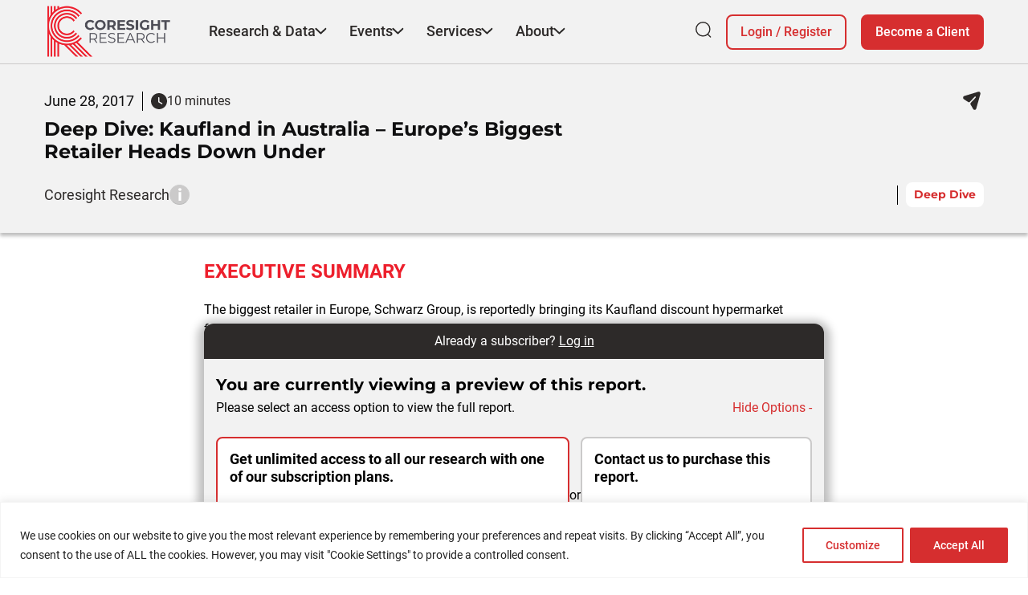

--- FILE ---
content_type: text/html; charset=utf-8
request_url: https://www.google.com/recaptcha/enterprise/anchor?ar=1&k=6LdGZJsoAAAAAIwMJHRwqiAHA6A_6ZP6bTYpbgSX&co=aHR0cHM6Ly9jb3Jlc2lnaHQuY29tOjQ0Mw..&hl=en&v=PoyoqOPhxBO7pBk68S4YbpHZ&size=invisible&badge=inline&anchor-ms=20000&execute-ms=30000&cb=r82eizykby81
body_size: 49076
content:
<!DOCTYPE HTML><html dir="ltr" lang="en"><head><meta http-equiv="Content-Type" content="text/html; charset=UTF-8">
<meta http-equiv="X-UA-Compatible" content="IE=edge">
<title>reCAPTCHA</title>
<style type="text/css">
/* cyrillic-ext */
@font-face {
  font-family: 'Roboto';
  font-style: normal;
  font-weight: 400;
  font-stretch: 100%;
  src: url(//fonts.gstatic.com/s/roboto/v48/KFO7CnqEu92Fr1ME7kSn66aGLdTylUAMa3GUBHMdazTgWw.woff2) format('woff2');
  unicode-range: U+0460-052F, U+1C80-1C8A, U+20B4, U+2DE0-2DFF, U+A640-A69F, U+FE2E-FE2F;
}
/* cyrillic */
@font-face {
  font-family: 'Roboto';
  font-style: normal;
  font-weight: 400;
  font-stretch: 100%;
  src: url(//fonts.gstatic.com/s/roboto/v48/KFO7CnqEu92Fr1ME7kSn66aGLdTylUAMa3iUBHMdazTgWw.woff2) format('woff2');
  unicode-range: U+0301, U+0400-045F, U+0490-0491, U+04B0-04B1, U+2116;
}
/* greek-ext */
@font-face {
  font-family: 'Roboto';
  font-style: normal;
  font-weight: 400;
  font-stretch: 100%;
  src: url(//fonts.gstatic.com/s/roboto/v48/KFO7CnqEu92Fr1ME7kSn66aGLdTylUAMa3CUBHMdazTgWw.woff2) format('woff2');
  unicode-range: U+1F00-1FFF;
}
/* greek */
@font-face {
  font-family: 'Roboto';
  font-style: normal;
  font-weight: 400;
  font-stretch: 100%;
  src: url(//fonts.gstatic.com/s/roboto/v48/KFO7CnqEu92Fr1ME7kSn66aGLdTylUAMa3-UBHMdazTgWw.woff2) format('woff2');
  unicode-range: U+0370-0377, U+037A-037F, U+0384-038A, U+038C, U+038E-03A1, U+03A3-03FF;
}
/* math */
@font-face {
  font-family: 'Roboto';
  font-style: normal;
  font-weight: 400;
  font-stretch: 100%;
  src: url(//fonts.gstatic.com/s/roboto/v48/KFO7CnqEu92Fr1ME7kSn66aGLdTylUAMawCUBHMdazTgWw.woff2) format('woff2');
  unicode-range: U+0302-0303, U+0305, U+0307-0308, U+0310, U+0312, U+0315, U+031A, U+0326-0327, U+032C, U+032F-0330, U+0332-0333, U+0338, U+033A, U+0346, U+034D, U+0391-03A1, U+03A3-03A9, U+03B1-03C9, U+03D1, U+03D5-03D6, U+03F0-03F1, U+03F4-03F5, U+2016-2017, U+2034-2038, U+203C, U+2040, U+2043, U+2047, U+2050, U+2057, U+205F, U+2070-2071, U+2074-208E, U+2090-209C, U+20D0-20DC, U+20E1, U+20E5-20EF, U+2100-2112, U+2114-2115, U+2117-2121, U+2123-214F, U+2190, U+2192, U+2194-21AE, U+21B0-21E5, U+21F1-21F2, U+21F4-2211, U+2213-2214, U+2216-22FF, U+2308-230B, U+2310, U+2319, U+231C-2321, U+2336-237A, U+237C, U+2395, U+239B-23B7, U+23D0, U+23DC-23E1, U+2474-2475, U+25AF, U+25B3, U+25B7, U+25BD, U+25C1, U+25CA, U+25CC, U+25FB, U+266D-266F, U+27C0-27FF, U+2900-2AFF, U+2B0E-2B11, U+2B30-2B4C, U+2BFE, U+3030, U+FF5B, U+FF5D, U+1D400-1D7FF, U+1EE00-1EEFF;
}
/* symbols */
@font-face {
  font-family: 'Roboto';
  font-style: normal;
  font-weight: 400;
  font-stretch: 100%;
  src: url(//fonts.gstatic.com/s/roboto/v48/KFO7CnqEu92Fr1ME7kSn66aGLdTylUAMaxKUBHMdazTgWw.woff2) format('woff2');
  unicode-range: U+0001-000C, U+000E-001F, U+007F-009F, U+20DD-20E0, U+20E2-20E4, U+2150-218F, U+2190, U+2192, U+2194-2199, U+21AF, U+21E6-21F0, U+21F3, U+2218-2219, U+2299, U+22C4-22C6, U+2300-243F, U+2440-244A, U+2460-24FF, U+25A0-27BF, U+2800-28FF, U+2921-2922, U+2981, U+29BF, U+29EB, U+2B00-2BFF, U+4DC0-4DFF, U+FFF9-FFFB, U+10140-1018E, U+10190-1019C, U+101A0, U+101D0-101FD, U+102E0-102FB, U+10E60-10E7E, U+1D2C0-1D2D3, U+1D2E0-1D37F, U+1F000-1F0FF, U+1F100-1F1AD, U+1F1E6-1F1FF, U+1F30D-1F30F, U+1F315, U+1F31C, U+1F31E, U+1F320-1F32C, U+1F336, U+1F378, U+1F37D, U+1F382, U+1F393-1F39F, U+1F3A7-1F3A8, U+1F3AC-1F3AF, U+1F3C2, U+1F3C4-1F3C6, U+1F3CA-1F3CE, U+1F3D4-1F3E0, U+1F3ED, U+1F3F1-1F3F3, U+1F3F5-1F3F7, U+1F408, U+1F415, U+1F41F, U+1F426, U+1F43F, U+1F441-1F442, U+1F444, U+1F446-1F449, U+1F44C-1F44E, U+1F453, U+1F46A, U+1F47D, U+1F4A3, U+1F4B0, U+1F4B3, U+1F4B9, U+1F4BB, U+1F4BF, U+1F4C8-1F4CB, U+1F4D6, U+1F4DA, U+1F4DF, U+1F4E3-1F4E6, U+1F4EA-1F4ED, U+1F4F7, U+1F4F9-1F4FB, U+1F4FD-1F4FE, U+1F503, U+1F507-1F50B, U+1F50D, U+1F512-1F513, U+1F53E-1F54A, U+1F54F-1F5FA, U+1F610, U+1F650-1F67F, U+1F687, U+1F68D, U+1F691, U+1F694, U+1F698, U+1F6AD, U+1F6B2, U+1F6B9-1F6BA, U+1F6BC, U+1F6C6-1F6CF, U+1F6D3-1F6D7, U+1F6E0-1F6EA, U+1F6F0-1F6F3, U+1F6F7-1F6FC, U+1F700-1F7FF, U+1F800-1F80B, U+1F810-1F847, U+1F850-1F859, U+1F860-1F887, U+1F890-1F8AD, U+1F8B0-1F8BB, U+1F8C0-1F8C1, U+1F900-1F90B, U+1F93B, U+1F946, U+1F984, U+1F996, U+1F9E9, U+1FA00-1FA6F, U+1FA70-1FA7C, U+1FA80-1FA89, U+1FA8F-1FAC6, U+1FACE-1FADC, U+1FADF-1FAE9, U+1FAF0-1FAF8, U+1FB00-1FBFF;
}
/* vietnamese */
@font-face {
  font-family: 'Roboto';
  font-style: normal;
  font-weight: 400;
  font-stretch: 100%;
  src: url(//fonts.gstatic.com/s/roboto/v48/KFO7CnqEu92Fr1ME7kSn66aGLdTylUAMa3OUBHMdazTgWw.woff2) format('woff2');
  unicode-range: U+0102-0103, U+0110-0111, U+0128-0129, U+0168-0169, U+01A0-01A1, U+01AF-01B0, U+0300-0301, U+0303-0304, U+0308-0309, U+0323, U+0329, U+1EA0-1EF9, U+20AB;
}
/* latin-ext */
@font-face {
  font-family: 'Roboto';
  font-style: normal;
  font-weight: 400;
  font-stretch: 100%;
  src: url(//fonts.gstatic.com/s/roboto/v48/KFO7CnqEu92Fr1ME7kSn66aGLdTylUAMa3KUBHMdazTgWw.woff2) format('woff2');
  unicode-range: U+0100-02BA, U+02BD-02C5, U+02C7-02CC, U+02CE-02D7, U+02DD-02FF, U+0304, U+0308, U+0329, U+1D00-1DBF, U+1E00-1E9F, U+1EF2-1EFF, U+2020, U+20A0-20AB, U+20AD-20C0, U+2113, U+2C60-2C7F, U+A720-A7FF;
}
/* latin */
@font-face {
  font-family: 'Roboto';
  font-style: normal;
  font-weight: 400;
  font-stretch: 100%;
  src: url(//fonts.gstatic.com/s/roboto/v48/KFO7CnqEu92Fr1ME7kSn66aGLdTylUAMa3yUBHMdazQ.woff2) format('woff2');
  unicode-range: U+0000-00FF, U+0131, U+0152-0153, U+02BB-02BC, U+02C6, U+02DA, U+02DC, U+0304, U+0308, U+0329, U+2000-206F, U+20AC, U+2122, U+2191, U+2193, U+2212, U+2215, U+FEFF, U+FFFD;
}
/* cyrillic-ext */
@font-face {
  font-family: 'Roboto';
  font-style: normal;
  font-weight: 500;
  font-stretch: 100%;
  src: url(//fonts.gstatic.com/s/roboto/v48/KFO7CnqEu92Fr1ME7kSn66aGLdTylUAMa3GUBHMdazTgWw.woff2) format('woff2');
  unicode-range: U+0460-052F, U+1C80-1C8A, U+20B4, U+2DE0-2DFF, U+A640-A69F, U+FE2E-FE2F;
}
/* cyrillic */
@font-face {
  font-family: 'Roboto';
  font-style: normal;
  font-weight: 500;
  font-stretch: 100%;
  src: url(//fonts.gstatic.com/s/roboto/v48/KFO7CnqEu92Fr1ME7kSn66aGLdTylUAMa3iUBHMdazTgWw.woff2) format('woff2');
  unicode-range: U+0301, U+0400-045F, U+0490-0491, U+04B0-04B1, U+2116;
}
/* greek-ext */
@font-face {
  font-family: 'Roboto';
  font-style: normal;
  font-weight: 500;
  font-stretch: 100%;
  src: url(//fonts.gstatic.com/s/roboto/v48/KFO7CnqEu92Fr1ME7kSn66aGLdTylUAMa3CUBHMdazTgWw.woff2) format('woff2');
  unicode-range: U+1F00-1FFF;
}
/* greek */
@font-face {
  font-family: 'Roboto';
  font-style: normal;
  font-weight: 500;
  font-stretch: 100%;
  src: url(//fonts.gstatic.com/s/roboto/v48/KFO7CnqEu92Fr1ME7kSn66aGLdTylUAMa3-UBHMdazTgWw.woff2) format('woff2');
  unicode-range: U+0370-0377, U+037A-037F, U+0384-038A, U+038C, U+038E-03A1, U+03A3-03FF;
}
/* math */
@font-face {
  font-family: 'Roboto';
  font-style: normal;
  font-weight: 500;
  font-stretch: 100%;
  src: url(//fonts.gstatic.com/s/roboto/v48/KFO7CnqEu92Fr1ME7kSn66aGLdTylUAMawCUBHMdazTgWw.woff2) format('woff2');
  unicode-range: U+0302-0303, U+0305, U+0307-0308, U+0310, U+0312, U+0315, U+031A, U+0326-0327, U+032C, U+032F-0330, U+0332-0333, U+0338, U+033A, U+0346, U+034D, U+0391-03A1, U+03A3-03A9, U+03B1-03C9, U+03D1, U+03D5-03D6, U+03F0-03F1, U+03F4-03F5, U+2016-2017, U+2034-2038, U+203C, U+2040, U+2043, U+2047, U+2050, U+2057, U+205F, U+2070-2071, U+2074-208E, U+2090-209C, U+20D0-20DC, U+20E1, U+20E5-20EF, U+2100-2112, U+2114-2115, U+2117-2121, U+2123-214F, U+2190, U+2192, U+2194-21AE, U+21B0-21E5, U+21F1-21F2, U+21F4-2211, U+2213-2214, U+2216-22FF, U+2308-230B, U+2310, U+2319, U+231C-2321, U+2336-237A, U+237C, U+2395, U+239B-23B7, U+23D0, U+23DC-23E1, U+2474-2475, U+25AF, U+25B3, U+25B7, U+25BD, U+25C1, U+25CA, U+25CC, U+25FB, U+266D-266F, U+27C0-27FF, U+2900-2AFF, U+2B0E-2B11, U+2B30-2B4C, U+2BFE, U+3030, U+FF5B, U+FF5D, U+1D400-1D7FF, U+1EE00-1EEFF;
}
/* symbols */
@font-face {
  font-family: 'Roboto';
  font-style: normal;
  font-weight: 500;
  font-stretch: 100%;
  src: url(//fonts.gstatic.com/s/roboto/v48/KFO7CnqEu92Fr1ME7kSn66aGLdTylUAMaxKUBHMdazTgWw.woff2) format('woff2');
  unicode-range: U+0001-000C, U+000E-001F, U+007F-009F, U+20DD-20E0, U+20E2-20E4, U+2150-218F, U+2190, U+2192, U+2194-2199, U+21AF, U+21E6-21F0, U+21F3, U+2218-2219, U+2299, U+22C4-22C6, U+2300-243F, U+2440-244A, U+2460-24FF, U+25A0-27BF, U+2800-28FF, U+2921-2922, U+2981, U+29BF, U+29EB, U+2B00-2BFF, U+4DC0-4DFF, U+FFF9-FFFB, U+10140-1018E, U+10190-1019C, U+101A0, U+101D0-101FD, U+102E0-102FB, U+10E60-10E7E, U+1D2C0-1D2D3, U+1D2E0-1D37F, U+1F000-1F0FF, U+1F100-1F1AD, U+1F1E6-1F1FF, U+1F30D-1F30F, U+1F315, U+1F31C, U+1F31E, U+1F320-1F32C, U+1F336, U+1F378, U+1F37D, U+1F382, U+1F393-1F39F, U+1F3A7-1F3A8, U+1F3AC-1F3AF, U+1F3C2, U+1F3C4-1F3C6, U+1F3CA-1F3CE, U+1F3D4-1F3E0, U+1F3ED, U+1F3F1-1F3F3, U+1F3F5-1F3F7, U+1F408, U+1F415, U+1F41F, U+1F426, U+1F43F, U+1F441-1F442, U+1F444, U+1F446-1F449, U+1F44C-1F44E, U+1F453, U+1F46A, U+1F47D, U+1F4A3, U+1F4B0, U+1F4B3, U+1F4B9, U+1F4BB, U+1F4BF, U+1F4C8-1F4CB, U+1F4D6, U+1F4DA, U+1F4DF, U+1F4E3-1F4E6, U+1F4EA-1F4ED, U+1F4F7, U+1F4F9-1F4FB, U+1F4FD-1F4FE, U+1F503, U+1F507-1F50B, U+1F50D, U+1F512-1F513, U+1F53E-1F54A, U+1F54F-1F5FA, U+1F610, U+1F650-1F67F, U+1F687, U+1F68D, U+1F691, U+1F694, U+1F698, U+1F6AD, U+1F6B2, U+1F6B9-1F6BA, U+1F6BC, U+1F6C6-1F6CF, U+1F6D3-1F6D7, U+1F6E0-1F6EA, U+1F6F0-1F6F3, U+1F6F7-1F6FC, U+1F700-1F7FF, U+1F800-1F80B, U+1F810-1F847, U+1F850-1F859, U+1F860-1F887, U+1F890-1F8AD, U+1F8B0-1F8BB, U+1F8C0-1F8C1, U+1F900-1F90B, U+1F93B, U+1F946, U+1F984, U+1F996, U+1F9E9, U+1FA00-1FA6F, U+1FA70-1FA7C, U+1FA80-1FA89, U+1FA8F-1FAC6, U+1FACE-1FADC, U+1FADF-1FAE9, U+1FAF0-1FAF8, U+1FB00-1FBFF;
}
/* vietnamese */
@font-face {
  font-family: 'Roboto';
  font-style: normal;
  font-weight: 500;
  font-stretch: 100%;
  src: url(//fonts.gstatic.com/s/roboto/v48/KFO7CnqEu92Fr1ME7kSn66aGLdTylUAMa3OUBHMdazTgWw.woff2) format('woff2');
  unicode-range: U+0102-0103, U+0110-0111, U+0128-0129, U+0168-0169, U+01A0-01A1, U+01AF-01B0, U+0300-0301, U+0303-0304, U+0308-0309, U+0323, U+0329, U+1EA0-1EF9, U+20AB;
}
/* latin-ext */
@font-face {
  font-family: 'Roboto';
  font-style: normal;
  font-weight: 500;
  font-stretch: 100%;
  src: url(//fonts.gstatic.com/s/roboto/v48/KFO7CnqEu92Fr1ME7kSn66aGLdTylUAMa3KUBHMdazTgWw.woff2) format('woff2');
  unicode-range: U+0100-02BA, U+02BD-02C5, U+02C7-02CC, U+02CE-02D7, U+02DD-02FF, U+0304, U+0308, U+0329, U+1D00-1DBF, U+1E00-1E9F, U+1EF2-1EFF, U+2020, U+20A0-20AB, U+20AD-20C0, U+2113, U+2C60-2C7F, U+A720-A7FF;
}
/* latin */
@font-face {
  font-family: 'Roboto';
  font-style: normal;
  font-weight: 500;
  font-stretch: 100%;
  src: url(//fonts.gstatic.com/s/roboto/v48/KFO7CnqEu92Fr1ME7kSn66aGLdTylUAMa3yUBHMdazQ.woff2) format('woff2');
  unicode-range: U+0000-00FF, U+0131, U+0152-0153, U+02BB-02BC, U+02C6, U+02DA, U+02DC, U+0304, U+0308, U+0329, U+2000-206F, U+20AC, U+2122, U+2191, U+2193, U+2212, U+2215, U+FEFF, U+FFFD;
}
/* cyrillic-ext */
@font-face {
  font-family: 'Roboto';
  font-style: normal;
  font-weight: 900;
  font-stretch: 100%;
  src: url(//fonts.gstatic.com/s/roboto/v48/KFO7CnqEu92Fr1ME7kSn66aGLdTylUAMa3GUBHMdazTgWw.woff2) format('woff2');
  unicode-range: U+0460-052F, U+1C80-1C8A, U+20B4, U+2DE0-2DFF, U+A640-A69F, U+FE2E-FE2F;
}
/* cyrillic */
@font-face {
  font-family: 'Roboto';
  font-style: normal;
  font-weight: 900;
  font-stretch: 100%;
  src: url(//fonts.gstatic.com/s/roboto/v48/KFO7CnqEu92Fr1ME7kSn66aGLdTylUAMa3iUBHMdazTgWw.woff2) format('woff2');
  unicode-range: U+0301, U+0400-045F, U+0490-0491, U+04B0-04B1, U+2116;
}
/* greek-ext */
@font-face {
  font-family: 'Roboto';
  font-style: normal;
  font-weight: 900;
  font-stretch: 100%;
  src: url(//fonts.gstatic.com/s/roboto/v48/KFO7CnqEu92Fr1ME7kSn66aGLdTylUAMa3CUBHMdazTgWw.woff2) format('woff2');
  unicode-range: U+1F00-1FFF;
}
/* greek */
@font-face {
  font-family: 'Roboto';
  font-style: normal;
  font-weight: 900;
  font-stretch: 100%;
  src: url(//fonts.gstatic.com/s/roboto/v48/KFO7CnqEu92Fr1ME7kSn66aGLdTylUAMa3-UBHMdazTgWw.woff2) format('woff2');
  unicode-range: U+0370-0377, U+037A-037F, U+0384-038A, U+038C, U+038E-03A1, U+03A3-03FF;
}
/* math */
@font-face {
  font-family: 'Roboto';
  font-style: normal;
  font-weight: 900;
  font-stretch: 100%;
  src: url(//fonts.gstatic.com/s/roboto/v48/KFO7CnqEu92Fr1ME7kSn66aGLdTylUAMawCUBHMdazTgWw.woff2) format('woff2');
  unicode-range: U+0302-0303, U+0305, U+0307-0308, U+0310, U+0312, U+0315, U+031A, U+0326-0327, U+032C, U+032F-0330, U+0332-0333, U+0338, U+033A, U+0346, U+034D, U+0391-03A1, U+03A3-03A9, U+03B1-03C9, U+03D1, U+03D5-03D6, U+03F0-03F1, U+03F4-03F5, U+2016-2017, U+2034-2038, U+203C, U+2040, U+2043, U+2047, U+2050, U+2057, U+205F, U+2070-2071, U+2074-208E, U+2090-209C, U+20D0-20DC, U+20E1, U+20E5-20EF, U+2100-2112, U+2114-2115, U+2117-2121, U+2123-214F, U+2190, U+2192, U+2194-21AE, U+21B0-21E5, U+21F1-21F2, U+21F4-2211, U+2213-2214, U+2216-22FF, U+2308-230B, U+2310, U+2319, U+231C-2321, U+2336-237A, U+237C, U+2395, U+239B-23B7, U+23D0, U+23DC-23E1, U+2474-2475, U+25AF, U+25B3, U+25B7, U+25BD, U+25C1, U+25CA, U+25CC, U+25FB, U+266D-266F, U+27C0-27FF, U+2900-2AFF, U+2B0E-2B11, U+2B30-2B4C, U+2BFE, U+3030, U+FF5B, U+FF5D, U+1D400-1D7FF, U+1EE00-1EEFF;
}
/* symbols */
@font-face {
  font-family: 'Roboto';
  font-style: normal;
  font-weight: 900;
  font-stretch: 100%;
  src: url(//fonts.gstatic.com/s/roboto/v48/KFO7CnqEu92Fr1ME7kSn66aGLdTylUAMaxKUBHMdazTgWw.woff2) format('woff2');
  unicode-range: U+0001-000C, U+000E-001F, U+007F-009F, U+20DD-20E0, U+20E2-20E4, U+2150-218F, U+2190, U+2192, U+2194-2199, U+21AF, U+21E6-21F0, U+21F3, U+2218-2219, U+2299, U+22C4-22C6, U+2300-243F, U+2440-244A, U+2460-24FF, U+25A0-27BF, U+2800-28FF, U+2921-2922, U+2981, U+29BF, U+29EB, U+2B00-2BFF, U+4DC0-4DFF, U+FFF9-FFFB, U+10140-1018E, U+10190-1019C, U+101A0, U+101D0-101FD, U+102E0-102FB, U+10E60-10E7E, U+1D2C0-1D2D3, U+1D2E0-1D37F, U+1F000-1F0FF, U+1F100-1F1AD, U+1F1E6-1F1FF, U+1F30D-1F30F, U+1F315, U+1F31C, U+1F31E, U+1F320-1F32C, U+1F336, U+1F378, U+1F37D, U+1F382, U+1F393-1F39F, U+1F3A7-1F3A8, U+1F3AC-1F3AF, U+1F3C2, U+1F3C4-1F3C6, U+1F3CA-1F3CE, U+1F3D4-1F3E0, U+1F3ED, U+1F3F1-1F3F3, U+1F3F5-1F3F7, U+1F408, U+1F415, U+1F41F, U+1F426, U+1F43F, U+1F441-1F442, U+1F444, U+1F446-1F449, U+1F44C-1F44E, U+1F453, U+1F46A, U+1F47D, U+1F4A3, U+1F4B0, U+1F4B3, U+1F4B9, U+1F4BB, U+1F4BF, U+1F4C8-1F4CB, U+1F4D6, U+1F4DA, U+1F4DF, U+1F4E3-1F4E6, U+1F4EA-1F4ED, U+1F4F7, U+1F4F9-1F4FB, U+1F4FD-1F4FE, U+1F503, U+1F507-1F50B, U+1F50D, U+1F512-1F513, U+1F53E-1F54A, U+1F54F-1F5FA, U+1F610, U+1F650-1F67F, U+1F687, U+1F68D, U+1F691, U+1F694, U+1F698, U+1F6AD, U+1F6B2, U+1F6B9-1F6BA, U+1F6BC, U+1F6C6-1F6CF, U+1F6D3-1F6D7, U+1F6E0-1F6EA, U+1F6F0-1F6F3, U+1F6F7-1F6FC, U+1F700-1F7FF, U+1F800-1F80B, U+1F810-1F847, U+1F850-1F859, U+1F860-1F887, U+1F890-1F8AD, U+1F8B0-1F8BB, U+1F8C0-1F8C1, U+1F900-1F90B, U+1F93B, U+1F946, U+1F984, U+1F996, U+1F9E9, U+1FA00-1FA6F, U+1FA70-1FA7C, U+1FA80-1FA89, U+1FA8F-1FAC6, U+1FACE-1FADC, U+1FADF-1FAE9, U+1FAF0-1FAF8, U+1FB00-1FBFF;
}
/* vietnamese */
@font-face {
  font-family: 'Roboto';
  font-style: normal;
  font-weight: 900;
  font-stretch: 100%;
  src: url(//fonts.gstatic.com/s/roboto/v48/KFO7CnqEu92Fr1ME7kSn66aGLdTylUAMa3OUBHMdazTgWw.woff2) format('woff2');
  unicode-range: U+0102-0103, U+0110-0111, U+0128-0129, U+0168-0169, U+01A0-01A1, U+01AF-01B0, U+0300-0301, U+0303-0304, U+0308-0309, U+0323, U+0329, U+1EA0-1EF9, U+20AB;
}
/* latin-ext */
@font-face {
  font-family: 'Roboto';
  font-style: normal;
  font-weight: 900;
  font-stretch: 100%;
  src: url(//fonts.gstatic.com/s/roboto/v48/KFO7CnqEu92Fr1ME7kSn66aGLdTylUAMa3KUBHMdazTgWw.woff2) format('woff2');
  unicode-range: U+0100-02BA, U+02BD-02C5, U+02C7-02CC, U+02CE-02D7, U+02DD-02FF, U+0304, U+0308, U+0329, U+1D00-1DBF, U+1E00-1E9F, U+1EF2-1EFF, U+2020, U+20A0-20AB, U+20AD-20C0, U+2113, U+2C60-2C7F, U+A720-A7FF;
}
/* latin */
@font-face {
  font-family: 'Roboto';
  font-style: normal;
  font-weight: 900;
  font-stretch: 100%;
  src: url(//fonts.gstatic.com/s/roboto/v48/KFO7CnqEu92Fr1ME7kSn66aGLdTylUAMa3yUBHMdazQ.woff2) format('woff2');
  unicode-range: U+0000-00FF, U+0131, U+0152-0153, U+02BB-02BC, U+02C6, U+02DA, U+02DC, U+0304, U+0308, U+0329, U+2000-206F, U+20AC, U+2122, U+2191, U+2193, U+2212, U+2215, U+FEFF, U+FFFD;
}

</style>
<link rel="stylesheet" type="text/css" href="https://www.gstatic.com/recaptcha/releases/PoyoqOPhxBO7pBk68S4YbpHZ/styles__ltr.css">
<script nonce="l5L62nnK1xVr0yUiDzV5PQ" type="text/javascript">window['__recaptcha_api'] = 'https://www.google.com/recaptcha/enterprise/';</script>
<script type="text/javascript" src="https://www.gstatic.com/recaptcha/releases/PoyoqOPhxBO7pBk68S4YbpHZ/recaptcha__en.js" nonce="l5L62nnK1xVr0yUiDzV5PQ">
      
    </script></head>
<body><div id="rc-anchor-alert" class="rc-anchor-alert">This reCAPTCHA is for testing purposes only. Please report to the site admin if you are seeing this.</div>
<input type="hidden" id="recaptcha-token" value="[base64]">
<script type="text/javascript" nonce="l5L62nnK1xVr0yUiDzV5PQ">
      recaptcha.anchor.Main.init("[\x22ainput\x22,[\x22bgdata\x22,\x22\x22,\[base64]/[base64]/MjU1Ong/[base64]/[base64]/[base64]/[base64]/[base64]/[base64]/[base64]/[base64]/[base64]/[base64]/[base64]/[base64]/[base64]/[base64]/[base64]\\u003d\x22,\[base64]\x22,\[base64]/woPDnsOTwoQnwprDiMKhwrbCjcKYVT4OwqzChlHDgXoiwqvCosKjwpY/EMKzw5dcGMKqwrMMOsKVwqDCpcKXTMOkFcKjw6PCnUrDn8KNw6onQMORKsK/[base64]/WDjCo8KnwoIFwop3wqrCl8Kiw5rDilxjazBQw5hFG0sFRCPDhcKgwqt4Q3lWc3Qhwr3CnEbDg3zDlj3CnD/Do8KNeioFw7rDtB1Uw4/Cr8OYAgbDhcOXeMKIwox3SsKMw6pVOC3DlG7DnXfDilpXwrt/[base64]/wocLwrrDomfCg8KocF8RLgrDmcKFMsOsw7HDlcKdbCHCmTnComhEw5bChsOKw4wHwoXCm1XDtHzDkxcWUWQ3A8K8e8OzasK0w54wwqE7GDzDqDY4w4hJJXDDjMOGwqpgQsKnwrUpYRRqw4J+w5YYZMOARk/DpUE8VsO5WjArQcKIwo04w6fDr8OnUwDDtSHDnALDoMOHbCjCrMOIw4nDhmXCqMOnwpbDmhRVw7rCgMOnEhVJwqIew44tJTXDmHJbJcOrwo4/wrDDhxVdwoptT8O5eMKdwpDCt8KzwpXClUwGwo1/wqvClMOEw4HDvG/Dl8K9L8O1wpTClxp6E2UEPCLCpcKOwoFNw65UwrULNsKIeMKDwojDnxjCozA5w4RjPVnDi8KhwodsL0xdMsKLw4wFWsKGdQtaw4gqwrVJVAjCrMO3w63Cj8O6KQBSw5XDjsKAwqzDuzzDozrDiW/Ck8Omw6J4w6QRw4HDsQzCsCJTwqIXZhjCiMKDCyjDiMKdGiXCncOhfMK5VTLDnsKgw4/CswoJC8OZwpDCrz0cw7FgwovDkCQ6w5xtYBlUKcOPwp5nw4ZnwqsxEQRzw4dhw4cebDlvccOEw4HCh3sEw4odUQpNMVfCvcKww7xMRMOdM8OFLMOfJ8KPwqDChysmw6HCn8KTL8Kkw6FLOcOLUBthI0xMwoRbwr1HZsK/J0XDkBk4LMKhwpPDi8KSw74PUALCncOTFU1RB8O8wr3CvMKPw6rDhMOKwqHDvsOAw6fCtUptScKVwoQ7ZwgRw6DCiiLDgMOAw5vDnsOKVMOGwozCrMKiw4XCuQdlwqc1YMKIwrBJwqxEw7rDocO/C0DCslXCmSFFwpQWTsOuwpvDusOjdsOow53CnMK8w71NDAnDr8KnwrPClMOIZ1fDgHlswpTDhg4iw7PComjCoUV/Tl93GsOfY194ARHDuz/CkcKlw7PCl8O8Vn/CnU3DozY8X3fCvMOCwq8Gw4pbwrUuw7BvYB7DlUnDnsOEQcO+JMKzYAMkwpnCgFIww4TDrl7DucOYU8OERhrCksOxwp7Di8K0w7gkw6PCqsOkwpXCmHxFwrZeCljDpsK/[base64]/[base64]/[base64]/[base64]/DgWDDmsKbwoxEwoBIMS3Dij9Pwr3Cm8KYw69tYMKfSyvDkDDDr8O/w6UeUsODw4h1Q8OywobCv8Kqw6/DlMKrwo0Ww6QxRMO3wr0CwrnCghpfGsKTw4DCnjxkwp3CgcOeXCtlw6JcwpTCucK3wok/AcKtwpwwwo/Dg8OzV8K+N8Ozw5ITO1zCh8O7w41qATrDnXfCjTwUw4jCjkUtw4vCs8KwKcKhLAYewpjDg8KrJFXDj8KCJnnDr3HDoC7DigQ0esO7BcKRFMKAw6M4wqoZwo/CnMK3wq/CiWnCusK0w6hKw6TCnXLChEtHCkg5RRjDgsKYw5kFWsO0wopzw7MCwrgvLMKbw6PDmMK0ZjpvfsOFwphSw7rCtQp6N8O1fGnCpsOpFsO8IsOBw7J8wpNHRMOLYMK/[base64]/DgC3Cs8OcS2bCq8ODw6NDTn3DpAnCr0jDjRfDjSMiwqDCmsOiPV49w5IQw7/DtcKQwowbCMO+dMKlw6VFwrJCX8OnwrzCnMOawoNhcMOwHDHChBrCkMKQH2HDjzlvHcO9wrkuw6zCp8KyPDPChiN7NMKQMMKbDgQfw5ssGsOUOsOKS8O0wqpzwqZCe8OWw5BYegl3woF+T8Kyw5htw55pw7zChUxuJcOowrAYwog/w6HCqMKzwqLCosO1d8K7RUY0w6FlPsKkwoDCiyLCtsKDwqbChcKSCDrDphDCksKoXMO2KlQAMHQUw5TDpsKJw70Cwr93w7ZQw5ZQCXZkMHEswpjCo1JiKMKxwpvCqMKkWXvDsMKIS2l3wpJhJsKKw4LDpcOWw4pvLVsJwpBLc8K/[base64]/wofDimNAAcKmw4vCncOsfAvDucKwfMO/w6PDjsKYG8OZfMOwwq/[base64]/w4rDnMOrZF8zwpvCmsOQY2jCiU8lw4FmdcKsbsK/w7bDnnvDk8KPwqTDocKRwoduVsOowrHCtA1pw7rDnMOScynChQ82HyzCt2jDt8OBw65xISDDg33DtsOHwoEtwoPDkyLDiwkrwq7CjwLCtcONO1wKFEXCtzrDlcOWwpPCrcKVT3fCqFHDosOMS8Kkw6HCowYdw58tEMKwQzFhScO+w54Kwr/Dr0IBbsOUKEllw7vDusO/wqfDm8KiwrHCm8KCw4sVE8K6wrVTwrLDtsKIGWMUw53DhcODwr7Cq8KmGsKaw6sIGFNMw54twoh7DEgjw44KHcKLwo4sFhfDjlxnW0XDnMKMwpPDkMKxw4kaNBzCtA/ChWDDuMKZAHLCmCrChMO5w4xcwpPCiMKqU8KZwrE3PAlhwqrDvMKHeSh4IsOZdMOFJUnDi8OVwp54GsO/JzEqw5rCg8OpU8Ozw6fCnU/[base64]/[base64]/DlsO0w5jCgMKCw6nCnsK7TErDl8KYwoHCoMKoYkUTwoIlLRRzE8O5HsO4e8KEwrVOw5tlGBETw4fDnF9Mwq8Qw47CqA0TwqPDgcK2woHCgH10Sh0hLxrCr8KRClsbw5t6DMO/wptecMO3csKBw5TCqnzDicOfwr3Dthl3wrLCuh/CssKDTMKQw7fCsk1pw4trNsOGw6tqXmnCiWYadcOIw4zCrsKPw7LCgypPwosMDwDDoTHClGvDpcOMYB0ew73DlsOZw5DDp8KHwqbCnMOrHgrCocKNw4XDskk0wr/Ch13DtsOodcK1wpfCoMKFfznCoHvCi8K8UMK4woPCpmJLw4HCvsO8w4MrIMKUA2PCvMKlK3dmw4TCmD5jX8OWwr1TbsKow5p1wpVTw643wrNjXsKxw6DCpcKdwp/ChMKuE0LDt33DkEzCnRMRwq7Cphl+ZsKEw7h3Y8KjQBwsBzJiNcO7wq7DpsKYw7/[base64]/w4zCjMOswoTDvxHDhl43JiRAw6DCr8KiLg3DnsK3wo1nwpfCmcOdwpLCg8Kxw77Ck8OGw7bCo8OQScKPZcOqwo3DnH92w7jDhTAOVsKOA0dkTsKnwppww4lMw6PDrMKUOFRWw6w0TsOuw69Ew6bDtjTDn17CsCQ2wo/Dm3lPw6tobkfCrVvDl8O9H8O9G24kecKKfsOIM1XDsw7ChsKRXj7DqMOFwqrCgXMHQMOMQMOBw4F0ccO7w7HCii9sw5jClMKRYxjDkUzDpMKLw6nDsl3DgEM5CsKcchPDniLCmcOaw51bYcKtRSATR8KLw67CpSzDncOYJMOgw67Dr8Kvw5UgQB/DvljDswY7w6cfwp7DrcKgw7/CkcK2w43DuihSR8KSWxs2KmbDjHw7wovCpAjCtUjCmsKmw7dNw4cEKsKpecOGYMKhw7d4Sh/DkcKxw5NjRsOkUTvCvsKrwqrDksODezbCgBoub8O0w6fCuFHCi3PCmB3CjsKaNcO9w796e8OuaiJHAMKNw7/CqsKkwohDCHnDksOzwq7CpWDDj0DDhkUKZMOnD8O0wqbCgMOkwqbCqgXDqMKVZMKOLk3DqsOFwohZWz3DjR7DtcKKPgVrwpxAw6lKw614w6/Cv8OvJMOow6/Dj8O4Ww0Sw7sqw6c5MMO/L0pIwpV9wpbCvcO1XghuL8ODwrXCssOEwqrCojUpHsO0LsKPRRg8V2DCpWozw5vDkMOawr7CrMKSw7DDm8Kcw78bwq3DrQoAwogOMRJtacKgw6fDmg/DgiTCqTJHw4zCrMOJKWjCrDh5W1rCs1PCmxIHwolCw6vDr8Klw4HDu3nDisKgw5HDqcOpw4UWasOkG8OITSZ0OlQ8a8KDwpRGwqZ0wqEMw4IrwrJ8wqkwwq7DoMOUHHRTwpBtfh/Dq8KYBcKvw6zCncKnI8ODKzrDnhnCrsKmWlvClsOnwpzCu8OxPMOXVsOTYcK9CxLCqMKFURE7wo9SM8OOw7E0wofDs8KpOj1zwpkVW8KPT8K7NhjDgXHDo8KtPMOHU8O0CsKhTXhsw7UCwoEJw45wUMOuw5/Cv2LDssOzw5XDjMK0w6zChcOfw47ClMOOwqzDtQN/DUZuV8O7wqMxZGrCiz3DoCjCuMKMH8K7w5MxfMKwKcKreMK4VUwzBcOVClFQFzzCqyDDph52KcOHw4jDrsO0w442PXDDknIWwq/CnjHDiVkCwp7DvcOZMATDuBDCjMO8NHPDiXLCs8OrKcOeRcKqw4jDrcKxwpARw53Ds8OIbgrDrCLCmX/[base64]/w7bCpcOgwq7ClGPDtj4BwrLChcKuw70YwpXDnRg8wp/Ck3ppKMOPAcK0w4Juw5c1w5bCmMONDxxhw7JLw7vChmHDm1PDpE7DgEAlw4lnZ8OCY2TDpDgeYXImbMKmwqXDiTxFw4TCvcOlw6PDrHlSPn0ew6zDrgLDvXUiIipMRsKFwqgCbsOMw4rCgAVMFMOlwq7Ci8KIcsOTQ8OnwqZfT8OCKQ9wZsO1w6PDg8Klwqhiw70/RHbCnQDDhMKJw7TDi8OHNTlVRGEdPUjDmg3Cqh7DigZ8wrPCl2vCmiDCgcOcw7dGwpYmHztfesO6wqzDiRkgwqPCpGpiwpvCv1Etw4gJw7lbw6cZwqDCjsObOsO4wr16e1Qlw57Cn0/DusK+ZkxtwrPCtCwVFcKsJAcaRycDPsKKwrfDusKYIMKdwp/DnELCmFnDuwAVw73CiSzDjTXDr8OyVHghw7bCuB7DkH/Dq8OoYm9qWsK4wq8KJRXCj8Kew7zCp8KFaMOawp0wUAg/VyrCnyPCmsOiMMKRakDDrGJPesKAwpx1w7N2wqXCvMOLwqfCq8K0OMOwTj/DgsOCwpnChVg5wrY3e8Kqw7ZXAcOwMUzDv3HCvDIPAsK6al7DicKwwrbDvAzDvCHDu8KORGpMwrnCkD7CnQDCqzhuHMKhbsOPDWfDkcK9wqrDo8KEfz3Cn3QsOMOLG8Opwo1/w7PDg8OHMsK7w6LCiC3CvjHCn2ESDcKNcjQOw7vCgQdEbcOQwqHChnzDjH8Zwo9Yw75hBV/DtVfCoxLDiDHDuWTDihfClsO4wqATw4hmwoXCvH8dwrJAwqDCtHvDu8K8w5PDmcO3RcOywqVrEz5twrrCvcOzw7MUw67CmcK/[base64]/ClMK4w5dow7oRCcOTwrFqw7jDrmzDh8Kja8KHw6DCnsK3TcKjwpfCv8KOc8OYcMKtw6DDnsODwr1iw6YQwonDlkgmwrTCoRDDtcKzwp5+w5bCisOiTWrCvsONMQ3Di1fCocKVGg/CpsO3w5vDnHEawpVzw5R2PMKlDn5JTggaw6tfwpnDsT0NZMOjMcKVWsObw6XCpMOXJhrCqMOLdcKnQsKLw6IZw70sw6/ChcOVwqwMwpnDmMK0wrYNwpvDgFbCtBsEwpUowqlzw6zDqgxwQsKZw5XCpcOmTnwIWcKrw5cmw5vCm1kLwrrDhMOMwrvCgcKNwqzCjsKZNcKjwolrwpZ6wqN0wrfCgiYTw6rCgS/DtVLDmClPccOUwpNrw6YhN8OGwpLDlMKTfxnCgh9zQQrCrsOIbsOnwpnDkxrCinwUJcKyw7Vhw6hTODMxw5HDhsKVPMOFdcK2wqpbwpzDi0LClcKLCDjDtwLCgcOiw5lWMybDs2lEwrojw4AdFm7Dh8OGw7NnLFjCuMKDSi3CmGAywrnCnBLClkzDuDc3wqbDpT/CvANxJGFvw4DCuDDChcKfWRRtUMOnKHTChcOdw4zDhjfCicKocmV3w5xKwr9/SyvCqA3DmcOKw4gHwrbCkzfDsAhlwpvDszFfCEQVwpwxwrjDhcOHw4smw75sfMOuXl8FAyZOY1bCtMKpw6Iawowiw6zDm8OTN8KmU8KOBkPCh0/DrsO/[base64]/DmsOFw6RQwrNlS0EHwrrDsGLDusKWw4zDqsOEw7vCgsOUwrkvQ8KdclHCtUbDuMOSwoBGNcKmOWrCiCnDnsKVw6jDssKBGRvCgsKICQ3Dv2oVdMONwrTCp8Kpw60AfWd5awnCgsKHw78ecsOlHxfDisKjaF7CgcOBw6N7asKPQMKqJsOefcKzw7Ecw5PCiggZw7hZw5/[base64]/[base64]/HsK4wpDDrMKqHk8mwpfCnsObTMOWwqLDugDDjU8UasKiwqfDvMOiYcKEwrEIw58OKyXCsMOuFUFsKDzCg1vDjMKnwovCncObw4jCmMOCT8K7woTDlhvDrw7DqCg+wq/DrsKFYMK1E8KcN1sHwqEZw7onUBHDnAx4w6rCoQXCvHxdwrbDjUHDp3V8w47DhmAcw5xBw7PDhDLCujs9w7DDg3tVPFtfWlbDrxEkHsOkfVfCgcOPWcKWwrIuFMKvwqDCk8OCw4zCtDLCh2oGJTlQBWQ8w7rDgxRBSCDCkFp/wqDCvcOSw6haE8OCwrHDmhs3RMKcFTPCnlXCpEN3wrvCmcKiPzp5w4LDrxHDpcOLIcK/w5kWwp0/w7YBXcORE8K+w7LDnMKaFQhVw57DmsKvw5IPasOqw4nCui/Co8Oaw4s8w43DhsKQwoHCnMKywpLCg8Kzw4FIwo/CrcOHaDtgbcKHwqnDgsO/w5cKCyEYwo1DaBPCkhXDosObw7bCrMKyZMKrUCfDn20Lwropw6R4wqvCpT3DjsORXzHCo2jDpcKmwpXDhijCkV3CgsOYwrEbPQDCqHYCwp1sw4pQw61qEcOVKyNaw6TCgcKPwr3CgiPClR/CiELCk33ClRZXYcOkO0dkJcKKwo7Djw0LwrDClwDDj8OUMMOgIQbDssKuwrrDpCPDpzR9w4vCtw1Sb01nw7wKFsOdRcK/w7jCkEjCu0bCjcKNSMKQHShqbiVVw7jCp8K9wrHChl9QGBLDv0Q4UMOcTQUlfz7DoXrDpRgcwpASwoICZsKTwpw2w64Kwqk9U8OpZTI1PgHDog/DswUbYQwBTQLDicK8w6wlw63DpsKTwolwwpfDqcK1Kj8lw7/CgDDDtkJ4SsKKWcKrw4TDmcKIwobCvcKgVXzDjsKgUl3CvGJXZUgzwpl1wqopw7LCisKlwrfCpMKqwosFHGzDskc5w7TCpsKnRyJrw4dCw5x/w6XCiMKqw5vDs8OsQQ5Hwr4fwptHQSrCmsK7w4wVwqI7wrlvUkHCs8OwAwEeJAnCpcKXPsOuwoHDnsO7T8Olw5Q3DsO9wpIowoHDssKtDVscwoY1w70lwrQEw7vCpcKFFcKcw5N6JC3CklUpw7YGbR8MwpEHw5vDrsK6wprDocKRwr8rwpZYT2/[base64]/BWvCsVYQwoMww6FSMsK/XhFzCcKYaWfClwQmwoA3wojCu8OEKMOLEMOCwolPwq/ClsKHacKKQsKOVMO6BGoZw4HCusK8CFjDo0nDlMOaQBpaKz88H1zCm8ODHMKYw4JIS8Okw4hgHiHCjw3DqS3CmHbCtMK3cQzDvMOKPcKGw6AjXMKPIAvDqMOTHQkCd8KuExVow5dIWMKBUTbDssOawoLCnztJCcKJQTsmwroJw5PCsMOfF8O9YsKIw6Aewp/Ck8K+w6nDpyU4JMOTwqUAwpHCu1xuw63DqCbCqMKnwrE6wo3DtVPDrX9Dw6l0U8Klw5LCp3XDvsKcw67DqcO1w70/[base64]/[base64]/CqTEeN8OawpUpw4pTwrPDmyHDgQYEQsOyw54mw4gYw6YhYcOucBPDmcKow5EsQcK3f8KfKUDCqMKcBDcfw41vw7jCg8KJcgzCkcOkQsOqQ8K4YsO0CMKsC8OYwrfCsU8EwpNGWcKrMMK/w6cCw4teeMKmd8KFe8O2cMK9w6IlA0bCmkDDrcONwoDDs8O3TcK/w6HDjcKjw6V3JcKdFsO+w7EKwqB0w6tYwrIjw5DDoMOUwoTDoGBRQ8KtD8Kyw4JqwqbCkMKhw4gHXn56w4TDvG5LLzzCtGs4GMKow6UfwqHClDR2woDDrA3DucOpwovDrcOrwojCucKpwqhJQ8K5AwHCqcOQNcKPYsKewpIXw4/Dui8lwoDDt1lIw7fDhCp0USTDtnPDsMKJwoDDocKow7lIOHJbw5HCj8OgYsKrw4QZwqHDtMODwqTDqMKlOsOQw5jCuH8Vw4kqVi0vw4QtBsOPBCMOw5gTwo/DrVZgwqXDmsKSESl9ewHDjnbCp8OPw5DDjMKlwoJkXhRIwpDCoy3Cp8KkBH1Ww5/Dh8Opw584GWI6w5rDsUbCv8KYwqsvY8KdH8OdwoTDqSnDtMOFwroDwowRLcKtw7VNd8OKw6vCocKZw5DCrB/Dq8OBwp1Ww7wXwolzdMKew4lkwp/DiUFaDB3DtsKaw6t/ehUuwobCvU3ChcO8w6luw5DCthfCgUU/F2nDv0TCok8pNR3CjC/CkMOBwpXCo8KJw78kbMO4f8OLw5zDiijCvX7CqDPDuDvDinfDrMOzw5cnwq5+w6s0ThzCkMOmwrvCqMO5w67DpW3Dq8Klw5V1OiYEwpAIw4U9dV7ClMOiw5x3w4x4GU/Di8KIYcKiSkcmwqp1LEzCncKmwqjDocOeZ2vCtC/CncOYVMKtIMKpw4DCoMKSEEJIw6DCrcKbFMOCDzTDvUnCrMOQw6E/[base64]/ChyTDtcOqUWLCrsKkT8KtGsO/w5zDmgpqMsKowqbDnsKnN8Oxwqctw7/[base64]/CqybDpDkdwq0XG1XCnsK+worDgMKmEsO5wrzDpHnDnhpfPh3Cjjt3cHolw4LCrMOgd8Onw4Uow7PCj3XCiMOEGkjCn8KTwpPCumxzw5hlwoPCuGrCisOhwrQBw6YCJAHCigvCmsKEw49hw5fDhMKPwo7Dk8OYDlk+w4XDnzJBeW/CscK/TsOIZ8Kjw6QLWsKQecKjwoM0bg8hHQ9OwpvDrHrDpnE6FMOYcDXClsK7DlfDs8KhJ8OQwpAkHhDDmR9MWyvDoHFqwolQw4fDomoKwpAaPcK5fVEzPMOww4oTwqt/VxRVDcOww40Qe8K9esKsRsO1ZjjCo8Oiw61Zw4vDkcOZw43DpsOzSAbDu8KxLcOiBMOaHlvDuA/DrcOuw7PClsOswoFAw7zDo8OBw4XChsOne2BMSsOowpFFw5jCoSJ7e0TDlkwLF8Ozw6TDqsOSw447B8KFY8OkM8KQw4TCiltXa8KFwpbDgQLDncOTHD0twq3CsDUQGcOmdEHCosKlw7Q1wpF4wqLDhxxWw5fDvsOtw7zDv2l2wrPCkMORAEV/woTCvMKSDsKawpF0J2l7w5MGwr7Dk3g+wo3DnHB6eybDlSbCqSHDncKpKcOywoUUST7DjzvDiALCij3Dr118wogXwqdXw7XCiiTDshvCqcO4JVbCt3DCs8KYKcKZHiNqDEbDp3Irwq3CkMKZw7/CnMOKw6XDtzXCoG/Dl2zDrQHDj8KScMKewo5swp46byVbwqLCk31vw6kiGHpUw49JJ8KqECzCj29Iw6cAeMK9NcKKwpYdw7vDn8KsIcKoIMOfBH8vw7HDkMKjfltabcK/wq8uw7vDnCDDsU/DpMKfwo4jVxkUQlE2wpRrw4Mnw7cVw6NTMVIXMWzCgSg8woo/wpptw7zCk8O4w6nDujPCqsK/FiXDoh3Ds8Kowq5VwqITRwPCpsK6IwN+VGdaCCLDpxxxwq3DpcOfJsKeecKFWwABwponw57DmcOWwp9gPMO3wpN0fcOLw7waw6kqfSgXwovDk8OJwqPCssO9Z8Otw5lOwqvDisOdwp9Zwq4jwq/[base64]/Dt8OLw5bDpsOaPsK/worDkcK1woPCrgA/KsKkNhbClsOJw7wgwr/DosOOPsObOhPDlVLCqEBPw4vCscKxw4ZNDTIsFsODFnLDqsOZwrrCoic0W8O0X33CgVhtw5rCsMKZRB/[base64]/DgsO9w5PCg8KPw4LDp2vCmlJmMMOWwr9lYcK/[base64]/DgiF/[base64]/[base64]/[base64]/[base64]/CgMOBwo0Zwo8Bw59Vw4HCllDCrFjDnGbDtQDDqMOxCMO1w7jCtMK1wqvDksOFwq3Cjm4qdsOEUy/CrSIvwpzDr0F5w5Y/[base64]/[base64]/woUsD8Owwo8QLMOfOiTCgsOXLRzDmFXCly7DshPDisOBw6gWwrPDtg99EDh7w6PDjErCvCZ7OUgvDMOCWsKNbm7CnMKfPHA1XD/DnFnDq8Oyw7l1wo/DksK4w6sCw7syw6/CtALDsMKxcFrCglnClWgIwpfDs8K/w75vdcKCw47Dg3E0w7vCnsKmw4MOw7vCgHxzPsOvTCTCk8KlYMOMw5oaw48sOFPDl8KbPxfCrGYYwqI1EMOywonDnX7Cr8KXwrcJw6bDqRJpwpQjw5nCpArDrnzCusKfwrrCq3zDssKpw57DssKew586wrLDsitSQERDwqRGYcKNbMK/F8OWwr96YCzCq2XDrAbDgMKJNmPDhcK5woDCjwwcw4XCn8OhBDfCvEZKX8KgfxvCmGpOHFh3L8OnLWMJRmPDpWLDh27Dn8Knw5PDucKlZsOtEV/[base64]/CmkbCn3J6U0jCvcORw7bCoTsOw43Ch8OLdxpJw4LCtglvwrrDomUsw7XDhMK+UcKjwpd8w4sXd8ONEi/CqsK8ccO6SjzDn04VKjdMZ0nCgxc9PXLDqsOTBU0ew4VdwpcDBE0QWMOrwqjChFLCnsOjQhTCoMKABF46wrJKwpREUMKwbcOdwpE5wrXCs8Opw745w79Mwow0GyrDrnPCuMKsJ09ow43CgzPCnsK/[base64]/[base64]/wrLCgCzCvhQKP8OOw69Ww78ywo3DisOqwpsSBWTDhMKRFFrCsW4Wwpp2wp3CgMK6X8K/w7R7wo7DvkZrI8OFw4XDuk/DnAXDvsKww75hwpFkBX9Dwp/[base64]/[base64]/w4TDhsOMdk7DncKowp8VesOsw4IywpDCgQnCjcOZRA57NC0WZsKXR2FSw53ClnvDkXjChEvCl8Kyw4bDpSt9ey8ywrjDp053woZfw4ErFsOiGhXDkMKeB8OlwrVUMcOSw6bCmcKuZz/[base64]/ChHHDnsOuw4/DhMK9wqw1w4LDiMOJJV/DnFPDslQOwpkywqfCnTdFwpPChSTCpxRIw5PCiQMXN8Ojw5PCkSLCg2ZDwqcqw7fCksKIwpxpCXh+B8KGGMKrCsOvwrMcw43Cm8Ktw4M4NwABM8KWHgYlE1ILwqbDvxjCsxFLZgISw43CnR5/w43Cl2tuw7zDgj3DlcK9fMKcDGBIwrrCiMKMw6TCkMORw6HDocKwwr/Dk8KPwobDqnvDjnEkw4t1wrLDqHfDp8K+JWcvUzklw6NfHn5wwpQKI8OvHT1WSCfCmMKew6LCoMKVwqZqwrd/woN6IF3Di2PClcKxUjg+wqlTUcKZQsKDwrMhS8KkwpVww5Z8BRkhw68hw4odXsOWM0nDqT3CqgFtw6fDr8K5wq3Ch8Krw6HDkh3CqUrDoMKHMcOIw4/DhcK/J8KTwrHCjkwrw7Y1OcKlwowWw6pdwqLCksKRCMO6wpRawpwrfAvDn8KqwpDDiAJdwojCgsKfTcOzwqI8w5rDv3rDqcO3w4TDucKVdS/DtyjDisOiw686wqbDt8O4wotmw6QbV1XDp0HCkXnCv8O3FsKuw7APHxDCrMOlwotLPD/CkMKSw6nDsADCncOfw7rCmsOFUUpOT8KIJ17CrcOJw4ZOa8KWw4tIwrAsw5XCtcOFTmPCncK3dwVOb8OCw6xzQFNWEEHCukzDnHoCwqV1wqNWFAYBAcO1woh7HC7CjhLCtWUcw5JgfD/CjcOxAEDDosKfcAHDrMKzwo16HgBnaQAWXjDCqsORw43DpG3Cs8ORQ8OhwqM9wqooT8O/wp56wozCusKIHMK1w6pJw6tuX8KPY8Oyw6IhcMKRIcO3w4oJwr8xCBxofGEeW8K2w4nDix7Co1MUL1/CpMKJwpzDpcKwwrbDmcKxchMjw61iIsO4BxrDscKPw6IRw7PCucO9JsO3wqPCknY3wrHCocODw51HH09wwqjDjsOhSUJpH3HCjcOuw43DizBxbsK3w7XDqsOOwo7Ch8K8Pz7Dr27Dn8O3MsOIwrtAeU95MxvDgxlPwrHDlSl1fsK3w4/CosOyDngUwrwswqnDgwjDnmc/w4Afb8O8Diwkw6zDtVDCi0JBWmHCuzBMTsOoFMO/woXDl29IwrpSZcOFw7DDtcKRLsKbw5DDvMKKw59LwqIjZMKMwo/Dv8KBXSlgYsOZRMKYJ8OhwppZX2lzwrwQw7c8XQgDDSrDmAFNOcKadlM9Z0M+w5NYB8KMw4DCmMOIFxkAwoxkKsK/A8OEwpoLU3XCuEMmecKOWj3Dg8OTDcKSwq9VPcKzw5jDhTk7w7IFw6Fqb8KOJlPCtMOvMcKYwpXDisOmwrc8W0HCnkDDsCgtwr0Ow73CksKTQFvDocOLbEvDksO/fcK7fw3CnBghw7dzwr7ChBw1CsOwEkU0woctMMKfw5fDqnnCk0/Ctg/DmcOVwp/Ds8OGBcOqcVkxw5FgY0JJZ8ORQ33CjcKrCMKJw44/FQXDrTs5bwTDmcKqw4pxUsKPaSVIw7MEwp8Qw6pKwqXCjnrCkcOxJw8YTMOQZsOUcsKHIWZnwqLDg24xw5QWaiHCvcOEwoMAdUh7w5kBwo/CrsK7IsKsIBc3YVPDjMKcbcOVM8OeNFkCHGjDjcKKVsOjw7zDtCjCkFNPeFLDkhcSRVAqw5DClxPDlR7Di3HCh8O7wpnDuMO3A8OiDcOYwpFOBX4desKYw5TDvMKHYMO1cHdyFsO5w41rw4rDqUpKwojDn8O+wpoNw6hlw7PCvnXCnwbCoB/DscKVY8KgbDh2wovDtVzDujgqdHnDnwDDtMO8w73Dq8O3RTl5wrjDiMOqdHPCt8Kkw7Fow5FIW8K0LMOXesKYwqB4esOQw7xew47DhH1zAmxrDsK/w6BFN8OPXjU/cXAmU8KJTcOywq40w5ENwqF3WcOFGMKOAcOsdV3CgA9cw5Rkw4TCsMK0bxwUfsOlwqZrMh/DhC3DuQzDtWNwdyrDrz51eMKtMsKQTVPCvcKmwo/CmFzDksOsw799RB95wqRcw73Cin1Jw43DulYyfzvDn8KfBxJ9w7JewpIpw4/[base64]/CosK/QMKiw5tFPsKVGMOeBcOkwo7DgShqw43CicKsw5wpw4fCisOww6TCjQPCvMODw5VnBBbCkcKLIDJYUsKMw78IwqQxOQQdwowXwpQVVSzDilAHHsKrSMO+ecK2w5w7w7pVw4jDiSJeE2/CtVwPwrJ0DShgK8KBw7TDnCYUYUzClk3CuMOAE8OAw6fDvsOYbjlvOQtNNTvClmXClX3DuwA5w7Nww4s2wpsGXkIdJsK/WDhLw7UHMB3CkcOtKTbCt8OWYsKxcsOFwrzCp8K9w4cUwo1WwpcaZsO0VMKRw7vDt8KRwpobGMOnw5BqwqfDgsOMZcOyw6NTwrUXQi1iGCAwwoLCr8OqZcKow4Aqw5DDtMKBFMOhw7/CvxnClxDDlxcKwo8LBMOPwojDp8KTw6PDlxzDuwAdHsKPWz5bw6/Dj8K6bMOew6Bbw751wqnDtWTDrsKEW8ODTnlPwrRxw4IJR1MtwrF+w7DChxMpw510V8Ogwr/Dg8OXwr5rX8OgbxJhwqYzU8Oqw5HClBvCsj5+Ox9xw6E+wpDDp8KiwpHDqsKSw7zDtMKOdMOzwrTDpV0BHMKZTMK/[base64]/wpnCiE5ybMKLfMOVbcKIw4U1w6IEwrLCmGkMwqZuw5DDpx/[base64]/DuGXDrXZzwo4Nwqocw7AvCT9pAiJJLsOoJsKDwokVwp/CvlNrLh4vw4PDqMOTOsOfQ245wr/DlcKzw53DmsK3wqstw7rDtcOPP8K+w4DCisOvb0sOw5fCkUrCtmfCvwvCmSzCtDHCqSgeQ0EgwpRbwr7DpVZ4woHCl8OpwpbDgcO9wroRwpI+HcOBwrpkNHozw6AhIcOlwo0/w5NFOyNVw6ojJlbCpsOAZCBMwpvCoxzDtMKAw5LCvsKLwqHCmMKoF8OaA8OIwrwPNz9nCT7Ct8K1dMOPXcKLLsK1wq3Duj/CgTnDoG5cKHJwAcKQdHHCrivCnXjChMOTN8Ohc8OqwqIyDlbDh8O6w5zDl8K9BsK1w6VLw4vDn2bCkANcLyxwwq3DqsOcw7DChcOYwqsWw51iPcOPBX/[base64]/[base64]/CusK8GsOdAzHDvMOgPcOpwqDDpAZmwr3CpsOYSsKWfcOVwoLCli1dZzbDlx/Cgwp7w7kpw7rCoMKOOsKzdMOBwrBJJkx2wq/CtsK9w5XCvcOhwop6DwNgIsOaL8Owwp8bbRFTwoJgw5XDsMOvw7wVw4PDhSduw4/Co2gzw6fDisOMIV7DoMOqwpBvw6DDsRTCoCPDmcKVw6Niwr/CqHjDvsOcw5c5UcOheCjDm8KTw4RhIcKDIcK5woFZwrEPC8OZw5cwwptdUS7CtmcVwplpUQPCqylkJiLCiDvCnmgtwp81wpfDnV8cZcOSQ8KjMwTCo8O0wqbCkmBHwqLDrcO6OsOVI8K4UntQw7bDnMO/CMOkw6EHwqJgwqfDj23DuxIvaAIXT8OywqBOG8Ofwq/CjMKIwrRnTXJvw6DDv0HCqcOlSH13Wm/ChA3CkBkJYw9Uw4PDmjZVJcKcHMKpOxrCi8KNw5XDoRTCq8ObDFDCm8KtwqJmwq4Pbz1JYCjDsMKoD8O3X1x+NMOWw7RPwrDDmCLDilciw4/CncOSDsOPD1PDphRfw7B2wqPDhMKyckXChnp8E8KBwq/[base64]/Cp3IuV8KWwpUYdV/CglVFw7/DumDDhcOeI8OUE8K6PMKdw6A0wpjCqMO3H8OTwo7CqcOKVHw8woMmwr7DnsKBS8Oyw7pkwqXDn8OKwpkkRnnCvMKGe8O+OsOqakV3w6ZqaV1iwrLDv8KHwrtkYMKALcOMNsKJw6/[base64]/VMO0EsK3QMKHwoHCg8OcVGl4DQzDmUd2PcODDyDCgX9Gw6vDr8O1ecOlw6TDpy/Dp8Kuw61gwrI8SMKCw6LDiMKbw69LwozDmMK1wrzDuyfCiT3Ck0HCisKLw4rDuRzCjsOqwpXCi8KHBBoWw7Ukw6VPcsKBNwzDlMK4eSXDtMOyIm/CgTjDqcKxAsOBdVsVwrfCv0Uow5M9wrECw5TCvS/Dn8OuMcKgw5oJUT0Sd8ORbsKDG0fCplZYw6smQnpIw7HCt8KcWV3CpWPDp8KQGFbDi8OwaCZRHcKGw6fCvzREwoTDsMKuw6jCjXwnf8O5ZzU9fBAHw6RzQFlCasK/w4BGJnVhSRXDmcKIw5nCvMKLw6pXbBAowq7CkyfCmQHDpcKLwqM/M8O4HnJbw5BQI8ORwpUjHcK/w4ggwq7DugzCnMOBM8O9UsKYP8KsVMK1fMORwrwYDgrDg1TDr1gywpZMwpAZfl8AOMOYJsOlDMKTbcOcS8KVwqLCpXvDoMO/wo4TTcOVasKUwpsTB8KVXsKrwqDDthsQwoE1ZwLDsMKPSsOGFMOYwo5Xw4nCqMO4Jh9DecOGPsOGfcOTIwBhO8OFw6nChDPDgMOJwp1GPMK9Fk8yasOowpLCscOmVsOfw6oeC8OGw48MZBDDmE3DlsKhwrdhW8Kkw5Q1ECUFwqc/U8ONG8Oqw5oaYsKzNScBwovCqMKrwoZww6TDrcKfKmvCgVfCmWgrJcKkw7sDwofCsBcQTGN1G3glwp8sJ0BOA8ORN0syT3rChMKfBMKgwrjDmMO9w6TDizMJFcKTwrjDtE5MNcOswoBHLXTDkyNYVBg8wrPChsKow5XDpWrCqh5tf8OFbgkww5/DiHRvw7HDigbCniwzwpjDt3AYRQDCpntgwonDmVfCtMKmwpsSV8KUwo1dNiXDphzCuWdXMMO2w5NtRsORHksmKmElP0nDlzEZGMOdS8OSwrwNLXANwrM4wqnCtHlHA8Ojf8K3ZQfDrCERIsOcw5bCqsORDMOJw4hdw7jDsgUyGEo4McO/[base64]/[base64]/DkB0Ke8Kiw65Mw7HDp8OxC8Khw7Edw6JcbnbCicOHwqVpMzTCkypBworDtsK+LcOTwrNZC8KVwrnDjcOiw7HDvQPCmsKgw6gCbVXDrMKqasKGK8O/ZgdvHwRQLRzCocObw43CiQrDtsKPwoh3f8OBwpVaCcKbCMOdFsOTEVPDhR7DrMKyGUfDgsK8QRI6VcKkFRdCacOtHiTDq8Ksw4cMw5vCm8K0wrtuwoMswpfDv0LDjWDCiMKpP8K0E0/CicKcVh/[base64]/w79qHDgCwrFeZC3DsMKJEyc2NU4+w7HCsTQVZcK4w7VVwobCkMO0TgNxw5/Ciz9Zw79iO3HCmU9MbsOAw5ZZw7/[base64]/CmcKHccOww7/[base64]/GD/CgsK6woxKNcKmVlPDtMKwSUwpwrptw4XClG/Cg1dWLSnCicK9LcKbwpsGWTN/AVwBYcKxw4JjOMOYK8KESyZMwqrDlMKGw7QVG2TCgE/CocKvPQJ/[base64]/Djmhmw4jDuS1Rwpc9w6TDtnLDi3NGVwnCjHIPwpbDrjzDtcOUV0DDv2Zswq5jLUPChMOtw6hfworCshMDCh4fwqYySsOwLn7CtMObw5E5asOCGcK4w44wwr9WwqFlw6/ChcKNSQDCpQfCtcORfsKEw7kww6nCkMOQw7bDnQ/CnXHDiCEWFcKcwqwcwqYgwpBEXMODBMOtw4rDs8KsAS/CqgXDjsOkw6DCrWHDtcK6wp0Hw7VfwrkPwp5PasOXWnfCkcO1QE9RD8K8w6ZFegc+w4ImwrPDrnZLWMOTwrEAwoN8K8OEYsKJwpHDmsKbZ37Cmx/CnlDCh8OpLsKkwr08ESTDsxXCnsOMwoTCisKew6fCll7CpsOJwp/Do8OqwqbCqcOMGcKSYmwLOCHChcOew5zCtzJ9W1Z2R8OCPzA+wqnDvxLDn8OEworDh8K9w6HCsR3Dv1xSw7PCjUXDglUpwrfCocOAU8OKw6zDscOrwpwbwrUrwozCjAMMw5daw5Z/fsKDwpbCs8OsOsKewr3CjRvClcOywpHCnMK1binDscOlw70LwoVrw70+w5Qzw7bDtHDClcK5wp/CncKBw6fCgsOYw6Nlw7rDuT/CiS0Awp/CunLCmcO2AlxZWAzCpFbCq3MIHnx6w4DCvsKjwo3Dr8KbDMOBHSYEw5hlw5Bgw6/Dt8Khw4UJSsONcVJmPsOXw7Bsw5ILPlhtwq41C8Oww7Anw6PCo8Kow4dowo7DisOgOcO/BsOrGMK/w5fCkMKLw6M1Vk8wdU4ITsKrw47DvcKdwrzCp8OswolTwrYOMVEAcC3CkSd8w5wnHcOyw4LClCvDgsKcWR7ClsKywqLClsKWB8OOw6vDq8Ocw4XCvE/CrDg2wofDj8KIwro6w6kXw7XCrsK6w7U6SMKFLcOLQ8Kiw63Dl3gOAFMfw6/CvTUuwr7CscOWw5xpH8OUw44Xw63Cr8K1wr5qwogxKiBrK8Kvw4tcwqR5bHPDjsKLBUElw78OVxXDiMO9w6gWXcKRwr/CiVsDwp0xw7LClBDCrXlZw6nCmhs2WhtcKWszb8Krwq1RwqcPecKpwqQgwocfIAzCnMKiwodIw515PcOQw4LDnmAEwrfDo3bCniNRCnI0w6QrRcKjHcKhw4QCw6p2c8K/w6vDs1LCgSjCmcO8w4HCvMO/cwTDlh/CqgBuwqEgw7tfOCgtwrHCocKpNnEyWsOGw7ZrOnJ7wqpvPmrCrHpSRMObwpYuwqAFfcOiasKAUx03worCuS1/MCRjd8Otw6EBUcKRw4XCtlkHwoDCjMOrw5tow4tkwpnDlMK5wpjDj8OIFW/DoMKLwoVZwqZkwqhmwooHYMKVNsOJw6gXw6k2IRvCnE/Cj8KvVMOcYwggwphGZ8KdfD/Cqj4jSMO7D8KHfsKjWMKnw6PDmsOLw6/CjsKOBMO9XMOLw6rCuQVhw6rDnRE\\u003d\x22],null,[\x22conf\x22,null,\x226LdGZJsoAAAAAIwMJHRwqiAHA6A_6ZP6bTYpbgSX\x22,0,null,null,null,1,[21,125,63,73,95,87,41,43,42,83,102,105,109,121],[1017145,333],0,null,null,null,null,0,null,0,null,700,1,null,0,\[base64]/76lBhmnigkZhAoZnOKMAhmv8xEZ\x22,0,0,null,null,1,null,0,0,null,null,null,0],\x22https://coresight.com:443\x22,null,[3,1,3],null,null,null,1,3600,[\x22https://www.google.com/intl/en/policies/privacy/\x22,\x22https://www.google.com/intl/en/policies/terms/\x22],\x22/rx9rUJsp6vU4YnplJckUp2/ZNvyyzgDIhfRefiJ3Rk\\u003d\x22,1,0,null,1,1769087482977,0,0,[221],null,[163,17,188],\x22RC-erzMdNzeeHqs9Q\x22,null,null,null,null,null,\x220dAFcWeA5oNU98OPcTSp9sqrRqsKaK2P_JfYh6n9D3ufHLd9npVaTrAlWF5YkroIQt73i9SELBxVuO8fJiwlwz8gQs29u-QWEl-A\x22,1769170282657]");
    </script></body></html>

--- FILE ---
content_type: text/html; charset=utf-8
request_url: https://www.google.com/recaptcha/enterprise/anchor?ar=1&k=6LdGZJsoAAAAAIwMJHRwqiAHA6A_6ZP6bTYpbgSX&co=aHR0cHM6Ly9jb3Jlc2lnaHQuY29tOjQ0Mw..&hl=en&v=PoyoqOPhxBO7pBk68S4YbpHZ&size=invisible&badge=inline&anchor-ms=20000&execute-ms=30000&cb=f9fntv96tnsw
body_size: 48597
content:
<!DOCTYPE HTML><html dir="ltr" lang="en"><head><meta http-equiv="Content-Type" content="text/html; charset=UTF-8">
<meta http-equiv="X-UA-Compatible" content="IE=edge">
<title>reCAPTCHA</title>
<style type="text/css">
/* cyrillic-ext */
@font-face {
  font-family: 'Roboto';
  font-style: normal;
  font-weight: 400;
  font-stretch: 100%;
  src: url(//fonts.gstatic.com/s/roboto/v48/KFO7CnqEu92Fr1ME7kSn66aGLdTylUAMa3GUBHMdazTgWw.woff2) format('woff2');
  unicode-range: U+0460-052F, U+1C80-1C8A, U+20B4, U+2DE0-2DFF, U+A640-A69F, U+FE2E-FE2F;
}
/* cyrillic */
@font-face {
  font-family: 'Roboto';
  font-style: normal;
  font-weight: 400;
  font-stretch: 100%;
  src: url(//fonts.gstatic.com/s/roboto/v48/KFO7CnqEu92Fr1ME7kSn66aGLdTylUAMa3iUBHMdazTgWw.woff2) format('woff2');
  unicode-range: U+0301, U+0400-045F, U+0490-0491, U+04B0-04B1, U+2116;
}
/* greek-ext */
@font-face {
  font-family: 'Roboto';
  font-style: normal;
  font-weight: 400;
  font-stretch: 100%;
  src: url(//fonts.gstatic.com/s/roboto/v48/KFO7CnqEu92Fr1ME7kSn66aGLdTylUAMa3CUBHMdazTgWw.woff2) format('woff2');
  unicode-range: U+1F00-1FFF;
}
/* greek */
@font-face {
  font-family: 'Roboto';
  font-style: normal;
  font-weight: 400;
  font-stretch: 100%;
  src: url(//fonts.gstatic.com/s/roboto/v48/KFO7CnqEu92Fr1ME7kSn66aGLdTylUAMa3-UBHMdazTgWw.woff2) format('woff2');
  unicode-range: U+0370-0377, U+037A-037F, U+0384-038A, U+038C, U+038E-03A1, U+03A3-03FF;
}
/* math */
@font-face {
  font-family: 'Roboto';
  font-style: normal;
  font-weight: 400;
  font-stretch: 100%;
  src: url(//fonts.gstatic.com/s/roboto/v48/KFO7CnqEu92Fr1ME7kSn66aGLdTylUAMawCUBHMdazTgWw.woff2) format('woff2');
  unicode-range: U+0302-0303, U+0305, U+0307-0308, U+0310, U+0312, U+0315, U+031A, U+0326-0327, U+032C, U+032F-0330, U+0332-0333, U+0338, U+033A, U+0346, U+034D, U+0391-03A1, U+03A3-03A9, U+03B1-03C9, U+03D1, U+03D5-03D6, U+03F0-03F1, U+03F4-03F5, U+2016-2017, U+2034-2038, U+203C, U+2040, U+2043, U+2047, U+2050, U+2057, U+205F, U+2070-2071, U+2074-208E, U+2090-209C, U+20D0-20DC, U+20E1, U+20E5-20EF, U+2100-2112, U+2114-2115, U+2117-2121, U+2123-214F, U+2190, U+2192, U+2194-21AE, U+21B0-21E5, U+21F1-21F2, U+21F4-2211, U+2213-2214, U+2216-22FF, U+2308-230B, U+2310, U+2319, U+231C-2321, U+2336-237A, U+237C, U+2395, U+239B-23B7, U+23D0, U+23DC-23E1, U+2474-2475, U+25AF, U+25B3, U+25B7, U+25BD, U+25C1, U+25CA, U+25CC, U+25FB, U+266D-266F, U+27C0-27FF, U+2900-2AFF, U+2B0E-2B11, U+2B30-2B4C, U+2BFE, U+3030, U+FF5B, U+FF5D, U+1D400-1D7FF, U+1EE00-1EEFF;
}
/* symbols */
@font-face {
  font-family: 'Roboto';
  font-style: normal;
  font-weight: 400;
  font-stretch: 100%;
  src: url(//fonts.gstatic.com/s/roboto/v48/KFO7CnqEu92Fr1ME7kSn66aGLdTylUAMaxKUBHMdazTgWw.woff2) format('woff2');
  unicode-range: U+0001-000C, U+000E-001F, U+007F-009F, U+20DD-20E0, U+20E2-20E4, U+2150-218F, U+2190, U+2192, U+2194-2199, U+21AF, U+21E6-21F0, U+21F3, U+2218-2219, U+2299, U+22C4-22C6, U+2300-243F, U+2440-244A, U+2460-24FF, U+25A0-27BF, U+2800-28FF, U+2921-2922, U+2981, U+29BF, U+29EB, U+2B00-2BFF, U+4DC0-4DFF, U+FFF9-FFFB, U+10140-1018E, U+10190-1019C, U+101A0, U+101D0-101FD, U+102E0-102FB, U+10E60-10E7E, U+1D2C0-1D2D3, U+1D2E0-1D37F, U+1F000-1F0FF, U+1F100-1F1AD, U+1F1E6-1F1FF, U+1F30D-1F30F, U+1F315, U+1F31C, U+1F31E, U+1F320-1F32C, U+1F336, U+1F378, U+1F37D, U+1F382, U+1F393-1F39F, U+1F3A7-1F3A8, U+1F3AC-1F3AF, U+1F3C2, U+1F3C4-1F3C6, U+1F3CA-1F3CE, U+1F3D4-1F3E0, U+1F3ED, U+1F3F1-1F3F3, U+1F3F5-1F3F7, U+1F408, U+1F415, U+1F41F, U+1F426, U+1F43F, U+1F441-1F442, U+1F444, U+1F446-1F449, U+1F44C-1F44E, U+1F453, U+1F46A, U+1F47D, U+1F4A3, U+1F4B0, U+1F4B3, U+1F4B9, U+1F4BB, U+1F4BF, U+1F4C8-1F4CB, U+1F4D6, U+1F4DA, U+1F4DF, U+1F4E3-1F4E6, U+1F4EA-1F4ED, U+1F4F7, U+1F4F9-1F4FB, U+1F4FD-1F4FE, U+1F503, U+1F507-1F50B, U+1F50D, U+1F512-1F513, U+1F53E-1F54A, U+1F54F-1F5FA, U+1F610, U+1F650-1F67F, U+1F687, U+1F68D, U+1F691, U+1F694, U+1F698, U+1F6AD, U+1F6B2, U+1F6B9-1F6BA, U+1F6BC, U+1F6C6-1F6CF, U+1F6D3-1F6D7, U+1F6E0-1F6EA, U+1F6F0-1F6F3, U+1F6F7-1F6FC, U+1F700-1F7FF, U+1F800-1F80B, U+1F810-1F847, U+1F850-1F859, U+1F860-1F887, U+1F890-1F8AD, U+1F8B0-1F8BB, U+1F8C0-1F8C1, U+1F900-1F90B, U+1F93B, U+1F946, U+1F984, U+1F996, U+1F9E9, U+1FA00-1FA6F, U+1FA70-1FA7C, U+1FA80-1FA89, U+1FA8F-1FAC6, U+1FACE-1FADC, U+1FADF-1FAE9, U+1FAF0-1FAF8, U+1FB00-1FBFF;
}
/* vietnamese */
@font-face {
  font-family: 'Roboto';
  font-style: normal;
  font-weight: 400;
  font-stretch: 100%;
  src: url(//fonts.gstatic.com/s/roboto/v48/KFO7CnqEu92Fr1ME7kSn66aGLdTylUAMa3OUBHMdazTgWw.woff2) format('woff2');
  unicode-range: U+0102-0103, U+0110-0111, U+0128-0129, U+0168-0169, U+01A0-01A1, U+01AF-01B0, U+0300-0301, U+0303-0304, U+0308-0309, U+0323, U+0329, U+1EA0-1EF9, U+20AB;
}
/* latin-ext */
@font-face {
  font-family: 'Roboto';
  font-style: normal;
  font-weight: 400;
  font-stretch: 100%;
  src: url(//fonts.gstatic.com/s/roboto/v48/KFO7CnqEu92Fr1ME7kSn66aGLdTylUAMa3KUBHMdazTgWw.woff2) format('woff2');
  unicode-range: U+0100-02BA, U+02BD-02C5, U+02C7-02CC, U+02CE-02D7, U+02DD-02FF, U+0304, U+0308, U+0329, U+1D00-1DBF, U+1E00-1E9F, U+1EF2-1EFF, U+2020, U+20A0-20AB, U+20AD-20C0, U+2113, U+2C60-2C7F, U+A720-A7FF;
}
/* latin */
@font-face {
  font-family: 'Roboto';
  font-style: normal;
  font-weight: 400;
  font-stretch: 100%;
  src: url(//fonts.gstatic.com/s/roboto/v48/KFO7CnqEu92Fr1ME7kSn66aGLdTylUAMa3yUBHMdazQ.woff2) format('woff2');
  unicode-range: U+0000-00FF, U+0131, U+0152-0153, U+02BB-02BC, U+02C6, U+02DA, U+02DC, U+0304, U+0308, U+0329, U+2000-206F, U+20AC, U+2122, U+2191, U+2193, U+2212, U+2215, U+FEFF, U+FFFD;
}
/* cyrillic-ext */
@font-face {
  font-family: 'Roboto';
  font-style: normal;
  font-weight: 500;
  font-stretch: 100%;
  src: url(//fonts.gstatic.com/s/roboto/v48/KFO7CnqEu92Fr1ME7kSn66aGLdTylUAMa3GUBHMdazTgWw.woff2) format('woff2');
  unicode-range: U+0460-052F, U+1C80-1C8A, U+20B4, U+2DE0-2DFF, U+A640-A69F, U+FE2E-FE2F;
}
/* cyrillic */
@font-face {
  font-family: 'Roboto';
  font-style: normal;
  font-weight: 500;
  font-stretch: 100%;
  src: url(//fonts.gstatic.com/s/roboto/v48/KFO7CnqEu92Fr1ME7kSn66aGLdTylUAMa3iUBHMdazTgWw.woff2) format('woff2');
  unicode-range: U+0301, U+0400-045F, U+0490-0491, U+04B0-04B1, U+2116;
}
/* greek-ext */
@font-face {
  font-family: 'Roboto';
  font-style: normal;
  font-weight: 500;
  font-stretch: 100%;
  src: url(//fonts.gstatic.com/s/roboto/v48/KFO7CnqEu92Fr1ME7kSn66aGLdTylUAMa3CUBHMdazTgWw.woff2) format('woff2');
  unicode-range: U+1F00-1FFF;
}
/* greek */
@font-face {
  font-family: 'Roboto';
  font-style: normal;
  font-weight: 500;
  font-stretch: 100%;
  src: url(//fonts.gstatic.com/s/roboto/v48/KFO7CnqEu92Fr1ME7kSn66aGLdTylUAMa3-UBHMdazTgWw.woff2) format('woff2');
  unicode-range: U+0370-0377, U+037A-037F, U+0384-038A, U+038C, U+038E-03A1, U+03A3-03FF;
}
/* math */
@font-face {
  font-family: 'Roboto';
  font-style: normal;
  font-weight: 500;
  font-stretch: 100%;
  src: url(//fonts.gstatic.com/s/roboto/v48/KFO7CnqEu92Fr1ME7kSn66aGLdTylUAMawCUBHMdazTgWw.woff2) format('woff2');
  unicode-range: U+0302-0303, U+0305, U+0307-0308, U+0310, U+0312, U+0315, U+031A, U+0326-0327, U+032C, U+032F-0330, U+0332-0333, U+0338, U+033A, U+0346, U+034D, U+0391-03A1, U+03A3-03A9, U+03B1-03C9, U+03D1, U+03D5-03D6, U+03F0-03F1, U+03F4-03F5, U+2016-2017, U+2034-2038, U+203C, U+2040, U+2043, U+2047, U+2050, U+2057, U+205F, U+2070-2071, U+2074-208E, U+2090-209C, U+20D0-20DC, U+20E1, U+20E5-20EF, U+2100-2112, U+2114-2115, U+2117-2121, U+2123-214F, U+2190, U+2192, U+2194-21AE, U+21B0-21E5, U+21F1-21F2, U+21F4-2211, U+2213-2214, U+2216-22FF, U+2308-230B, U+2310, U+2319, U+231C-2321, U+2336-237A, U+237C, U+2395, U+239B-23B7, U+23D0, U+23DC-23E1, U+2474-2475, U+25AF, U+25B3, U+25B7, U+25BD, U+25C1, U+25CA, U+25CC, U+25FB, U+266D-266F, U+27C0-27FF, U+2900-2AFF, U+2B0E-2B11, U+2B30-2B4C, U+2BFE, U+3030, U+FF5B, U+FF5D, U+1D400-1D7FF, U+1EE00-1EEFF;
}
/* symbols */
@font-face {
  font-family: 'Roboto';
  font-style: normal;
  font-weight: 500;
  font-stretch: 100%;
  src: url(//fonts.gstatic.com/s/roboto/v48/KFO7CnqEu92Fr1ME7kSn66aGLdTylUAMaxKUBHMdazTgWw.woff2) format('woff2');
  unicode-range: U+0001-000C, U+000E-001F, U+007F-009F, U+20DD-20E0, U+20E2-20E4, U+2150-218F, U+2190, U+2192, U+2194-2199, U+21AF, U+21E6-21F0, U+21F3, U+2218-2219, U+2299, U+22C4-22C6, U+2300-243F, U+2440-244A, U+2460-24FF, U+25A0-27BF, U+2800-28FF, U+2921-2922, U+2981, U+29BF, U+29EB, U+2B00-2BFF, U+4DC0-4DFF, U+FFF9-FFFB, U+10140-1018E, U+10190-1019C, U+101A0, U+101D0-101FD, U+102E0-102FB, U+10E60-10E7E, U+1D2C0-1D2D3, U+1D2E0-1D37F, U+1F000-1F0FF, U+1F100-1F1AD, U+1F1E6-1F1FF, U+1F30D-1F30F, U+1F315, U+1F31C, U+1F31E, U+1F320-1F32C, U+1F336, U+1F378, U+1F37D, U+1F382, U+1F393-1F39F, U+1F3A7-1F3A8, U+1F3AC-1F3AF, U+1F3C2, U+1F3C4-1F3C6, U+1F3CA-1F3CE, U+1F3D4-1F3E0, U+1F3ED, U+1F3F1-1F3F3, U+1F3F5-1F3F7, U+1F408, U+1F415, U+1F41F, U+1F426, U+1F43F, U+1F441-1F442, U+1F444, U+1F446-1F449, U+1F44C-1F44E, U+1F453, U+1F46A, U+1F47D, U+1F4A3, U+1F4B0, U+1F4B3, U+1F4B9, U+1F4BB, U+1F4BF, U+1F4C8-1F4CB, U+1F4D6, U+1F4DA, U+1F4DF, U+1F4E3-1F4E6, U+1F4EA-1F4ED, U+1F4F7, U+1F4F9-1F4FB, U+1F4FD-1F4FE, U+1F503, U+1F507-1F50B, U+1F50D, U+1F512-1F513, U+1F53E-1F54A, U+1F54F-1F5FA, U+1F610, U+1F650-1F67F, U+1F687, U+1F68D, U+1F691, U+1F694, U+1F698, U+1F6AD, U+1F6B2, U+1F6B9-1F6BA, U+1F6BC, U+1F6C6-1F6CF, U+1F6D3-1F6D7, U+1F6E0-1F6EA, U+1F6F0-1F6F3, U+1F6F7-1F6FC, U+1F700-1F7FF, U+1F800-1F80B, U+1F810-1F847, U+1F850-1F859, U+1F860-1F887, U+1F890-1F8AD, U+1F8B0-1F8BB, U+1F8C0-1F8C1, U+1F900-1F90B, U+1F93B, U+1F946, U+1F984, U+1F996, U+1F9E9, U+1FA00-1FA6F, U+1FA70-1FA7C, U+1FA80-1FA89, U+1FA8F-1FAC6, U+1FACE-1FADC, U+1FADF-1FAE9, U+1FAF0-1FAF8, U+1FB00-1FBFF;
}
/* vietnamese */
@font-face {
  font-family: 'Roboto';
  font-style: normal;
  font-weight: 500;
  font-stretch: 100%;
  src: url(//fonts.gstatic.com/s/roboto/v48/KFO7CnqEu92Fr1ME7kSn66aGLdTylUAMa3OUBHMdazTgWw.woff2) format('woff2');
  unicode-range: U+0102-0103, U+0110-0111, U+0128-0129, U+0168-0169, U+01A0-01A1, U+01AF-01B0, U+0300-0301, U+0303-0304, U+0308-0309, U+0323, U+0329, U+1EA0-1EF9, U+20AB;
}
/* latin-ext */
@font-face {
  font-family: 'Roboto';
  font-style: normal;
  font-weight: 500;
  font-stretch: 100%;
  src: url(//fonts.gstatic.com/s/roboto/v48/KFO7CnqEu92Fr1ME7kSn66aGLdTylUAMa3KUBHMdazTgWw.woff2) format('woff2');
  unicode-range: U+0100-02BA, U+02BD-02C5, U+02C7-02CC, U+02CE-02D7, U+02DD-02FF, U+0304, U+0308, U+0329, U+1D00-1DBF, U+1E00-1E9F, U+1EF2-1EFF, U+2020, U+20A0-20AB, U+20AD-20C0, U+2113, U+2C60-2C7F, U+A720-A7FF;
}
/* latin */
@font-face {
  font-family: 'Roboto';
  font-style: normal;
  font-weight: 500;
  font-stretch: 100%;
  src: url(//fonts.gstatic.com/s/roboto/v48/KFO7CnqEu92Fr1ME7kSn66aGLdTylUAMa3yUBHMdazQ.woff2) format('woff2');
  unicode-range: U+0000-00FF, U+0131, U+0152-0153, U+02BB-02BC, U+02C6, U+02DA, U+02DC, U+0304, U+0308, U+0329, U+2000-206F, U+20AC, U+2122, U+2191, U+2193, U+2212, U+2215, U+FEFF, U+FFFD;
}
/* cyrillic-ext */
@font-face {
  font-family: 'Roboto';
  font-style: normal;
  font-weight: 900;
  font-stretch: 100%;
  src: url(//fonts.gstatic.com/s/roboto/v48/KFO7CnqEu92Fr1ME7kSn66aGLdTylUAMa3GUBHMdazTgWw.woff2) format('woff2');
  unicode-range: U+0460-052F, U+1C80-1C8A, U+20B4, U+2DE0-2DFF, U+A640-A69F, U+FE2E-FE2F;
}
/* cyrillic */
@font-face {
  font-family: 'Roboto';
  font-style: normal;
  font-weight: 900;
  font-stretch: 100%;
  src: url(//fonts.gstatic.com/s/roboto/v48/KFO7CnqEu92Fr1ME7kSn66aGLdTylUAMa3iUBHMdazTgWw.woff2) format('woff2');
  unicode-range: U+0301, U+0400-045F, U+0490-0491, U+04B0-04B1, U+2116;
}
/* greek-ext */
@font-face {
  font-family: 'Roboto';
  font-style: normal;
  font-weight: 900;
  font-stretch: 100%;
  src: url(//fonts.gstatic.com/s/roboto/v48/KFO7CnqEu92Fr1ME7kSn66aGLdTylUAMa3CUBHMdazTgWw.woff2) format('woff2');
  unicode-range: U+1F00-1FFF;
}
/* greek */
@font-face {
  font-family: 'Roboto';
  font-style: normal;
  font-weight: 900;
  font-stretch: 100%;
  src: url(//fonts.gstatic.com/s/roboto/v48/KFO7CnqEu92Fr1ME7kSn66aGLdTylUAMa3-UBHMdazTgWw.woff2) format('woff2');
  unicode-range: U+0370-0377, U+037A-037F, U+0384-038A, U+038C, U+038E-03A1, U+03A3-03FF;
}
/* math */
@font-face {
  font-family: 'Roboto';
  font-style: normal;
  font-weight: 900;
  font-stretch: 100%;
  src: url(//fonts.gstatic.com/s/roboto/v48/KFO7CnqEu92Fr1ME7kSn66aGLdTylUAMawCUBHMdazTgWw.woff2) format('woff2');
  unicode-range: U+0302-0303, U+0305, U+0307-0308, U+0310, U+0312, U+0315, U+031A, U+0326-0327, U+032C, U+032F-0330, U+0332-0333, U+0338, U+033A, U+0346, U+034D, U+0391-03A1, U+03A3-03A9, U+03B1-03C9, U+03D1, U+03D5-03D6, U+03F0-03F1, U+03F4-03F5, U+2016-2017, U+2034-2038, U+203C, U+2040, U+2043, U+2047, U+2050, U+2057, U+205F, U+2070-2071, U+2074-208E, U+2090-209C, U+20D0-20DC, U+20E1, U+20E5-20EF, U+2100-2112, U+2114-2115, U+2117-2121, U+2123-214F, U+2190, U+2192, U+2194-21AE, U+21B0-21E5, U+21F1-21F2, U+21F4-2211, U+2213-2214, U+2216-22FF, U+2308-230B, U+2310, U+2319, U+231C-2321, U+2336-237A, U+237C, U+2395, U+239B-23B7, U+23D0, U+23DC-23E1, U+2474-2475, U+25AF, U+25B3, U+25B7, U+25BD, U+25C1, U+25CA, U+25CC, U+25FB, U+266D-266F, U+27C0-27FF, U+2900-2AFF, U+2B0E-2B11, U+2B30-2B4C, U+2BFE, U+3030, U+FF5B, U+FF5D, U+1D400-1D7FF, U+1EE00-1EEFF;
}
/* symbols */
@font-face {
  font-family: 'Roboto';
  font-style: normal;
  font-weight: 900;
  font-stretch: 100%;
  src: url(//fonts.gstatic.com/s/roboto/v48/KFO7CnqEu92Fr1ME7kSn66aGLdTylUAMaxKUBHMdazTgWw.woff2) format('woff2');
  unicode-range: U+0001-000C, U+000E-001F, U+007F-009F, U+20DD-20E0, U+20E2-20E4, U+2150-218F, U+2190, U+2192, U+2194-2199, U+21AF, U+21E6-21F0, U+21F3, U+2218-2219, U+2299, U+22C4-22C6, U+2300-243F, U+2440-244A, U+2460-24FF, U+25A0-27BF, U+2800-28FF, U+2921-2922, U+2981, U+29BF, U+29EB, U+2B00-2BFF, U+4DC0-4DFF, U+FFF9-FFFB, U+10140-1018E, U+10190-1019C, U+101A0, U+101D0-101FD, U+102E0-102FB, U+10E60-10E7E, U+1D2C0-1D2D3, U+1D2E0-1D37F, U+1F000-1F0FF, U+1F100-1F1AD, U+1F1E6-1F1FF, U+1F30D-1F30F, U+1F315, U+1F31C, U+1F31E, U+1F320-1F32C, U+1F336, U+1F378, U+1F37D, U+1F382, U+1F393-1F39F, U+1F3A7-1F3A8, U+1F3AC-1F3AF, U+1F3C2, U+1F3C4-1F3C6, U+1F3CA-1F3CE, U+1F3D4-1F3E0, U+1F3ED, U+1F3F1-1F3F3, U+1F3F5-1F3F7, U+1F408, U+1F415, U+1F41F, U+1F426, U+1F43F, U+1F441-1F442, U+1F444, U+1F446-1F449, U+1F44C-1F44E, U+1F453, U+1F46A, U+1F47D, U+1F4A3, U+1F4B0, U+1F4B3, U+1F4B9, U+1F4BB, U+1F4BF, U+1F4C8-1F4CB, U+1F4D6, U+1F4DA, U+1F4DF, U+1F4E3-1F4E6, U+1F4EA-1F4ED, U+1F4F7, U+1F4F9-1F4FB, U+1F4FD-1F4FE, U+1F503, U+1F507-1F50B, U+1F50D, U+1F512-1F513, U+1F53E-1F54A, U+1F54F-1F5FA, U+1F610, U+1F650-1F67F, U+1F687, U+1F68D, U+1F691, U+1F694, U+1F698, U+1F6AD, U+1F6B2, U+1F6B9-1F6BA, U+1F6BC, U+1F6C6-1F6CF, U+1F6D3-1F6D7, U+1F6E0-1F6EA, U+1F6F0-1F6F3, U+1F6F7-1F6FC, U+1F700-1F7FF, U+1F800-1F80B, U+1F810-1F847, U+1F850-1F859, U+1F860-1F887, U+1F890-1F8AD, U+1F8B0-1F8BB, U+1F8C0-1F8C1, U+1F900-1F90B, U+1F93B, U+1F946, U+1F984, U+1F996, U+1F9E9, U+1FA00-1FA6F, U+1FA70-1FA7C, U+1FA80-1FA89, U+1FA8F-1FAC6, U+1FACE-1FADC, U+1FADF-1FAE9, U+1FAF0-1FAF8, U+1FB00-1FBFF;
}
/* vietnamese */
@font-face {
  font-family: 'Roboto';
  font-style: normal;
  font-weight: 900;
  font-stretch: 100%;
  src: url(//fonts.gstatic.com/s/roboto/v48/KFO7CnqEu92Fr1ME7kSn66aGLdTylUAMa3OUBHMdazTgWw.woff2) format('woff2');
  unicode-range: U+0102-0103, U+0110-0111, U+0128-0129, U+0168-0169, U+01A0-01A1, U+01AF-01B0, U+0300-0301, U+0303-0304, U+0308-0309, U+0323, U+0329, U+1EA0-1EF9, U+20AB;
}
/* latin-ext */
@font-face {
  font-family: 'Roboto';
  font-style: normal;
  font-weight: 900;
  font-stretch: 100%;
  src: url(//fonts.gstatic.com/s/roboto/v48/KFO7CnqEu92Fr1ME7kSn66aGLdTylUAMa3KUBHMdazTgWw.woff2) format('woff2');
  unicode-range: U+0100-02BA, U+02BD-02C5, U+02C7-02CC, U+02CE-02D7, U+02DD-02FF, U+0304, U+0308, U+0329, U+1D00-1DBF, U+1E00-1E9F, U+1EF2-1EFF, U+2020, U+20A0-20AB, U+20AD-20C0, U+2113, U+2C60-2C7F, U+A720-A7FF;
}
/* latin */
@font-face {
  font-family: 'Roboto';
  font-style: normal;
  font-weight: 900;
  font-stretch: 100%;
  src: url(//fonts.gstatic.com/s/roboto/v48/KFO7CnqEu92Fr1ME7kSn66aGLdTylUAMa3yUBHMdazQ.woff2) format('woff2');
  unicode-range: U+0000-00FF, U+0131, U+0152-0153, U+02BB-02BC, U+02C6, U+02DA, U+02DC, U+0304, U+0308, U+0329, U+2000-206F, U+20AC, U+2122, U+2191, U+2193, U+2212, U+2215, U+FEFF, U+FFFD;
}

</style>
<link rel="stylesheet" type="text/css" href="https://www.gstatic.com/recaptcha/releases/PoyoqOPhxBO7pBk68S4YbpHZ/styles__ltr.css">
<script nonce="p8tyegaBQujSt2tHXBGOwA" type="text/javascript">window['__recaptcha_api'] = 'https://www.google.com/recaptcha/enterprise/';</script>
<script type="text/javascript" src="https://www.gstatic.com/recaptcha/releases/PoyoqOPhxBO7pBk68S4YbpHZ/recaptcha__en.js" nonce="p8tyegaBQujSt2tHXBGOwA">
      
    </script></head>
<body><div id="rc-anchor-alert" class="rc-anchor-alert">This reCAPTCHA is for testing purposes only. Please report to the site admin if you are seeing this.</div>
<input type="hidden" id="recaptcha-token" value="[base64]">
<script type="text/javascript" nonce="p8tyegaBQujSt2tHXBGOwA">
      recaptcha.anchor.Main.init("[\x22ainput\x22,[\x22bgdata\x22,\x22\x22,\[base64]/[base64]/MjU1Ong/[base64]/[base64]/[base64]/[base64]/[base64]/[base64]/[base64]/[base64]/[base64]/[base64]/[base64]/[base64]/[base64]/[base64]/[base64]\\u003d\x22,\[base64]\\u003d\x22,\[base64]/Wz/DhcKLw7whXwlHwoJSPwjCqy7Clz3ChBlew6oNXsKUwpnDohpHwpt0OUTDrzrCl8KBJ1Fzw7IdVMKhwo4kRMKRw74oB13CtWDDvBBywrfDqMKow4oiw4d9FhXDrMOTw73DsxM4wrHCuj/DkcOlCmdSw6xlMsOAw5BjFMOCYcKBRsKvwr/Ck8K5wr0/FMKQw7soMwXCmykdJHvDhQdVa8KhJMOyNiI1w4hXwq/[base64]/w73Dt0TCh8OteMKCMcO2Bi/Dh8KBwqRdCEbDg35sw6dUw4LDnlsBw6Ibe1VOT3nClyAzP8KTJMKGw5JqQ8OYw6/CgMOIwokDIwbCqsKSw4rDncKXc8K4CzVaLmMZwqoZw7cXw49iwrzCpCXCvMKfw5EswqZ0C8OTKw3CuCdMwrrCpsO8wo3CgSbCjUUQTcKNYMKMBMOZd8KROU/Cngc4Eys+WVzDjhtkwqbCjsOkfcK5w6oAX8OWNsKpNsKdTlhQQSRPDQXDsHIywoRpw6vDi3Fqf8KSw73DpcOBPsKmw4xBD3UXOcOEwoHChBrDhBrClMOmRE1RwqopwqJ3ecKWdC7ChsOqw6DCgSXCgERkw4fDqH3DlSrCuCFRwr/DiMOcwrkIw7sbecKGO3TCq8KOOsOVwo3DpyQewp/DrsKTJSkSUMO/JGgzXsOda2bDs8KNw5XDlHVQOyk6w5rCjsO0w5pwwr3Dvm7CsSZRw6LCvgd+wrNRZxMQQ3rCpcKww5fCgsKew5wZNwfCkQlowophKsKDRcKqwpLCiyEjXjzCuUTDsls5w6kpw5PCrxxwKn9AKsK8w6J0w7hOwoQuw5bDlhLCgVbCo8K6wq/DiiIXcsOMwp/DtC8PR8OJw6XDnsKxw5vDolnCi08LdMK7IMKnF8Kgw7XDtMObLCl4wp7CvMK/RloGH8KkDBfCjl0OwqFyZnwseMOcUR/Du3XCp8OePsOFcyPComcEd8KZbcKIw7zCnn5zQ8ONw5jCl8KPw5HDqBdhwqFgL8Oew7oIAEXDpBtAHChzw7Y6wrwtNsO/HAF0VcOlbUDDh3wqZMOEw64awrzCtsO1d8K8w5jDqMKKw6AQMw3CksKkwrLCqjzCtF0Hwo0twrdJw7XDl1/CtMOJNsKZw4JGHMKcasKkwollA8Oqw69uw4jDvsKMw4LClQrCgnRuasOJwr1rJA/DisKIPMKGaMO0Ywc7F33CnsOUdToGTMOaeMO+wpt9I1nDuEMZIRJJwqhuw4gWX8KcUcOsw4zDoD3CowBBaELDkArDlMKmL8KYSScww5QMfifDgGZawqVqw4/DpcKYb0zCr23DtsKeDMK8a8Ouw4QdBcOJO8KFeVbDqAcCMsORwo3CqXFLwo/Dh8KJfcKUQ8OfPXkEwop0w78rw5kgFiwAWV3CszHDj8KwDSM+w6/CscOgwp3CuxBPwpIswonDtRrDij8Mw5rCk8OCF8K6OcKqw5lKEsK5wooIwoDCr8KqTwkZZ8OtMcK8w4vCkyY4w444wpnCsG/DsWdQTMK1w5QmwpgIIwjCp8Oodn3Cp1gNZcOeIWbDpiHCvmfDmFZEBMKhdcO2w4/DpMOnw6bDqMKXG8KnwqvCnR7Ds2fDj3ZZwrRnwpNGwox7fsKRwpDDtsKSCcK6wqvClHDDgcKod8ODw4rCrMOow7vCg8Kbw6UIwpsqw4J/XyrCnAfDiXQSScKYUsKDPMKEw6TDlB95w7BSRU7Cjh8jw5oQCFrCnMKGwoXDhcKZwrfDhStlw4LCvsOpLMOKw5REw6I6J8Klw51UOMOtwqjCuF3Cn8K+w4DCnhEYFcK9wqBmFRjDkMK3DGrDucO/NXNKWyXDo0LCtGdKw7QpZsKvacOtw4HCkcKUOUPDksOXwq3DrcKYw6Fcw5R3TsK5wrbCtMKTw6LDmGLChMKvDipOYl/DtsOIwroPJzQ6wrbDkn1af8K3w5UoSMKCUmnClBXCsUrDt2MwORzDj8OmwppMFcOBPhvCicKHO2p+wp7DnMKGwofDv03Drlxpw6wKWMKsPMOhbTc8wpDChTvDqsOjKHzDmGVlwrvDnMKLwqowCMOJW3LCjcK8b37CkEJOYcOMDcKxwq/DvcKyTsKOFMOLJUdYwpfCvMKvwrDDhsKrGiDDjcOYw5xeNsK9w4DDhMKUwp5IHgPCpMKELCUbbyfDt8Otw7PDlcKQbkYIdsOjJsOnwrYpwrg1SFTDvMOrwpYowp7CuXbDnFvDn8K3esKuURUXEMO+wqtfworDshvDucOLUsOxdxbDisKiUMKcw7Z/[base64]/[base64]/Wy3Dj8OIVsO+DBnDozMSHFTDm1XCm8O/b8OyIQs3SmrDvcOuwozDt3/CljszwofCri/Cj8KKw7fDtcOENsOHw4fDqMKGSwwtJ8Kgw53Dplsow7vDvx3DnMKfLULDgVJIcFsxwpjCs1XClcKnw4PDsEtZwrQPw6tZwqkUcmDDki/DicKKw6fDl8KyWsKCbGN8RhzDhcKSEzXDrlABwqfCsGtAw7Q5HEZIRjB0wpzCicKSByliwpLCklFvw7wqwoDChsOxQQzDqMOtwoXChV/CjhBxw4bDj8KGUcKZw4rCi8Ocw4oBwodqNsOvM8KsBcOMwr3Cp8Klw5jDvWjCtiHDqcORcsOnw7vDrMK+DcOpwoRhHTTCnRbCmXMMwqnDpRonwofCt8O5CMO2VsOrGH7Dg0zCssK5DsKRwqFxw5TCtcK/wr7DslEYI8OUAnLCv3bDgF7CsjfDrDUYw7QbE8KAwo/[base64]/Cg8KRwq8Awp7Cu8OyY20XU3hywoHDvkRQJHPCjUtyw4jDt8KYwqsxM8O/[base64]/[base64]/CgMKkw4zCgMOEYg3CpcORGD7CngRdEsO/w5YrKVoGIz0Yw4VEw6VDQlURwovDksKjRnHCtyYxGcOtO03Dg8KCQcOCw4IDRHjDu8K3WFPCncKOA0QzecKYScKgIMK1wojCvcKUw51ZRsOmOcOXw5g7PWLDhcKiTgHChTQMw6UDw5RMS3HCgVohw4ZTUkDCryjCicKewqAWw6AgAcK3OcK/acOBUsO5w7fDrcOfw7vCvl8Vw5wsBgRodydMH8KMa8OWKcKxdsO2cAgqwr8QwrnCjMKoHcObUMOiwrFpT8OAwogZw6XCl8KZwqVEw7pOwqPCmCRiGw/DmsKJJMKUwr7Co8Khd8OlJcOAdGvCssKGw5vCskonwqDDssOoLsOlw5kqW8OZw5DCpzpRPEMzwo4WZVvDtn9Jw5fCiMKFwr4hwprDl8OSw4vCtcKsDirCrE/Cgx3DpcKvw7hqRMKxdMKBwqNLExzCgmnCo1oUwohcSCTDhMO5w6PDlygFPg97wpB+wqZ6wqdkHw/[base64]/CocOyw4zDucKVwqAnHMK2wosAw7bDkhl6QnofDsK0wrvDgcOkwqHDgcOjG20sVndYVcK2w4hTw7BRw7vDtcKOw5/Dtn9Yw4Q2w4TDsMOcwpbCvcObJ04nwqoTSEYcwqnCqABLwr4Lw53DocK+w6NBBy5rWMOsw6Emwr0WGG5maMO3wq0MaQ1jQDzCkzHCkB4vwovCpn/DpcOwPF9nbMKSwoPDvjzDvy44CTzDocOSwpQwwpN1IcK0w7XCicKHwrDDj8OGwrzCgcKNKsOfwpnCtXPCuMONwp8ncMKkBwhpw7LCtsOxwojCgiDDmT5Jw6fCowwDwqdcwrzCvcOvNRLClcO4w5JIwoDCimUdfx/CtmrDvcKtw7/DuMKjUsKkwqdoIMOAw7zDksOTRQjDgw3CsmJkwp7DnBDCosKiBDVKOGvCisOAZMKWZ0LCuhHCp8OjwrdUwqPDvEnDkDVDwrDDgjrCmzrDqsKWcsK8wo/DmQQ7J3TDpzMvGsORSsOWVVUGAnvDoGMeb0TCpyYkw7ZewrLCqMOSQ8Otwp7DgcOzwpfCpjxeK8KuWkvCgwVtw4TCqMOlaHEUPcKcwrs+w6AjES/[base64]/[base64]/Dh8KVERIYD8OtIRpww7bDtMKGwps2w5PCpF/CqxLCucKFQWXDoHl6Inhcel05w5FXwo7Ctm3DvMOYwojCqE0swoXCoFw5w6vCky0DJwPCtzzDtMKjw7knw4/[base64]/w4zDgcKCT13ClcKGw7nDkjDCrGXDgg7Dr2EswrnCmsOJw7vDqR9JDFNvw49GIsOTwpA0wp/DgQDDjwvCvnBEXyTCusKcw43DvMOvTSHDm3vCuXDDqTfDjMOoQcKiOsOSwohODcKjw419eMOpwqgoNsKzw4JzWlV7fEHCm8O/ExfCsybDsXDDtQLDvRQxKMKMORkTw43DhcO0w45gwocIHsO6VzjDtzjCpMKOw51FfnDDkMOqwpk5Y8O/wojCssK7bMOuwoTCng0EwpPDi0ZYIcO3wpTCkcKKPsKXNcOcw4gAJ8Kiw71GXsOMw6bDijfCvcKMMVTCnMKuUMOGHcOyw7zDmsOxSAzDpMK8wp7Ch8KYUMKUwq/Cp8Osw59xwp4fDQkWw6dlVx8SQjnDnFXDmcOuEcK/[base64]/wqkVS8OLwqzDulxuwozChnPDjhfDq8Kow5Ypw6oHYGV3wrFwGcKRwoUkTHrCtjTCpUpnwotrw419MmjCpxzDr8KpwqE7K8O0wpHCqcK5Yicfwpprbxsew50UP8KKw4d2wps7w6wpTcOZNcKuwqU8dT9VAUrCijxyC0vDt8KSL8K/McOUFcKBLVY4w7oRTSPCmFLCjMOSwo/DkcOewpN2O0nDnsOyN0rDsyZcN3ZYPMKbNMOQZcK9w7bCizbDvsO7w5XDuFw3FSNYw4jDoMKTNMOdaMKlwp4TwpfCi8KHWMKKwr4rwqvDnglYPiZ5w6PDgUsvVcOVw78QwpLDoMOkaBtwC8KCACnCjmrDscORCMKjfjfClMOIw7rDrjTCscKjRiA/wrFbRADCh18zwqU6B8KWwpNGN8OWAA/CsWodwpQJw6TDmTxtwoFWecKddFDCpC/[base64]/Dox0Sw7/[base64]/DsV3ConjCjsKpFXN2woE/w4XCiDvClcKsw5QJwrFWIMOmwovCjMKbwqjDvBkrwp7DmcOVEx8rwrrCvj1iNEpxw6vCkmoODEbCpDzDmE/[base64]/[base64]/P8KKw6zCmsO5IwNCP13Ct1wlwr/[base64]/w4DCj8Kqw5LCt8OHw5jChMKzSQ5cw5/DjnPDpcOUwrIPa3LCqMOJSCVIwrbDssKZw5gPw5fClRkqw7s3wq9bSVzDuwsfw67DuMO2DcKpw4YaZwViFkbDucKjJkfDsMOIHlVuwpvCrGcVwpbDr8OgbMO/w5rChsOPVFYIKcOYwr80b8OyZkEUHMOBw7rDk8Oew6jCr8KFIMKdwpx3RcK/wpDCki3DqsO/Q1XDrigkwo94wpDCicO7wphQQ0DDjMOxFDB9PDhBw43Dg1FLw7bCrMKbfsOPFjZdw5YHPsO7w4fDicOww7XCr8K6ZwFKWx95LSQewrjDvARyRMOVw4MIwpd6Z8OROsKVZ8Ksw5DDtsO+CcOUwpnCoMKOw5EQw5Elw6k4VcO0TT1ywqHDgcOLwq7CmcO7wobDu2vDvX/DgcOAwrBIwo/DjsKCT8K4w5pIUsOFw5nCjRMgM8KTwqUiw64swpLDpMKHwoNRCsOlesOhwoTDiwPCvHHDmVRSS2EMFXfDnsK8QcO1VGREaWzDki8iPjMDwrhmclbDqTFOIQDCiAp7woZSwrJ/PcKVcsOVwpLDk8OBRsKkw6sMFSkGOcKswqbDrMOCwr1ew68Dw4jDr8KPb8OqwoNGbcKawqYnw53CpMOBwpdkP8Kfb8OfJcOiw7p1w7Nmw7d1w7DCiSc3wrPCusKPw5sAMcKODATCrsKfUTjDkQbDi8O/w4PDtC8EwrXDgsO5dMKtecKBw5xxGXFewqzDl8OUwpsTcn/DgsKVworCqmcuw7jDrsO8Uw7DrcOYCBTCmsOWKWbCsFccwp3CsSrDmDdVw6F9RMKuDlp1wrXCpsKUw5LDlMOIw7bDjUpdKsKfwo7CiMOAaHRSwoXDjWB3wprDgG1kwoTDl8OeLTvCnTHCisKMAUhxw5fCkMOAw7sjwqTCj8OawqJ4w7/[base64]/eQwGeVXDt8OAw5tAw7pbw4rDk1zDi2bDqsK6wrvCt8KVwr8pF8OCZcOzKRFUHsK9w6vCmx5VPXjDuMKofHPCgsKjwq4kw5jChxnCr0/CvRTCuwnCnsOQb8KZUcOpP8K7BcK9PyY4w48vwqltScOMEMOeCA4KwrjCjsKwwo/DkhVGw6ckwovCmcK6wq4kacOpw4TDvhfCu1nCmsKYw7tvCMKjwqUSw6rDrsKSwojCgwLDpGEMJ8OFw4N9b8KFFcOybTVoGlpWw6bDkMKAX2INU8OYwoYBwo4/w4E2AxsWXWgEUsKVTMOGw6nDisKfwpPCnV3Dl8OhBsKfLcK3MsKtw6zDo8OPw6fCry7Din0PGwxlblPCh8OMQcOwBMK1CMKGwpAieWpzREnCulzCjkgIw5/DuiFbJ8OTwqfDusOxw4BVw7M0wqHDkcK4w6fDhsONEsOOwo3DtsOxwpg9RA7CjMKAw4/CqcO/EEbDtMKAwr7CgcKIflLDhUF/w7RNLcO/wr/DtTwYw5UFVsK/VFA0H25EwrnCh0oDNcKUSsKzGjZiVGRTL8Onw6/ChcKPTcKjDxdBXVTCmSQsUjLCgMKewo/[base64]/[base64]/[base64]/[base64]/[base64]/CmlEWwrLCnGoGw6rCuMOdwop0wrguNmPDgcK8wqMOJCgcXcKuwpnDqMKgH8KWLMO3wpNjBsOBw5bCq8KzNjUqw5DCpicQaBsnw43Cp8OnKsKweSvCgnl2wqJ3ZUXCm8OGwolpfDBcKMODwqpKY8KmLcKHwplNw5tZfhnCq3xjwq/CqcKfCmZ4w5g6woowU8Ojw4TCvm/Dr8OicsO8w4DCgkBsajvDlcOpw7DCiU/[base64]/[base64]/wp7CmsKnwoXCv1Z9w63CksO9YB0eGcKZO37DmRTCkzrCqMKLUsK9w7PDmsOyF3vCpcKgw5ENfcKWw7XDvnHCmMKTaFnDu2jClAHDmknDu8OBw69Mw4bCpDDDnXcRwrQNw7oLN8KdfMKEw6BCwoNcwrPCt3HDtm4Zw4fCpTjCvH7DuRk7w4PDlsKWw71hVS/DozrCssOOw5Ibw7fDusOXwqzCslvCrcOkwobDrsKrw5gPF1rCiXPDvygqO27DmxMPw708w6/ChFzCm2bDo8K3woLCgxgywrLCncKhwpAZasO1wrdoH33DgQUKUsKQw5Ypw6DCscO3woLDicO3Yg7Dq8K5w6fChkrDp8OlGsKDw5/[base64]/[base64]/wqx9woDCpBJUVTbCtMOiwq1TPsOFw6jDok7DusO6eifCq3NDwojCgMKbwqcJwrYaEcKfK0ZvdcORwpYTTsKaU8OHw7vDu8Ohw6rDtw5uEsOfYcKydADCoWphwpQMw4wjaMOpwrDCoBzCqSZaZsKrb8K/wr49L0QnAQ8KW8K7wpHCrirCicKowrHCnT9aICw/GUh9w6M9w6PDg3IrwqvDphHCs0jDp8OBH8O9FcKWwoJibTnDgcKKKVPDh8KDwrbDuivDhWY+wq/CpBcowpnDnxvDksKUw5NIwo/Du8O/[base64]/w6jCgk50w4kKfFDDhAJUajLDsmHCuMO7w4zCsnEYw6l3w50Bw4YyScKXFMOSEzzDkcKlw61/AS1de8OhNzI7Z8KywotFZcOWBsOVa8KWLQPDjEJxLcORw4d4wofDmMKWwqXDnsKRbQ8wwqRlZ8O2wrfDl8OIIcKZKsKNwqF+w6F2w57DskfCocOrTmQWK3LDt37Dj0t7QiN1WGrCkQ3DuWPDg8OrfQkHacKcwqjDoVrDhR7DucKWwr/CvMOcw4xGw7BrDV7CoFjChTLDjlXDkQvCr8KCCMK0eMOIw6/DuklrV0TCuMOFw6BBw6VbTxTCugYZIQNMw6Y6I0BOwosDwr/DhsOTwrgBe8Ktwo0eFB1/a3bDn8KnM8OTfMOfWANLwr5YD8K1fX5ewpgzwpUGw6LDj8KHwq0ScVzDrMKkw47Cil94TEJHfMKKI0XDocK5wplBUsKvfU01TcOhTsOqwpknHkAoVsOwanPDrlXCisK1wp7Cp8ODQMK+wp4Cw5fCp8KOOCzDrMKxeMO4AyN8bMKiAGPCgkU7w5XDuHPDjVLCl3rDqj/[base64]/Crl/Cq8O+bMKEwrrDlDlAwq7DqWlhd8K7YUM6wq1Jw74Nwo9Two00c8OnK8KMdsOAbMKxNsOSw5vCq0vClEvDlcKfwofDiMOXd2DDojg6wrvCusOQwo/CucKNPStIwr8FwoTDjzh+XcOrw4zDlQkFwp0Pw4ssSsKXw7nDgmpLRg97bsKfAcONwoIAMMOCX17DisKCFcOrMcOsw6pRdsK2PcOwwptxFi/ChRTChUNow6BKYn7Dq8KReMKYwrUXUMKvVMK9E0PCtsOMb8OTw7zChsO8P0JPw6V2wqjDq3EQwrzDpTxuwp/[base64]/[base64]/[base64]/Cu8OUUMKowqrCgsKQCsOlw4hmw5rDhFZHesKew7ZvHBPDoHzDl8KJwoLDmcOXw452woTCv1dEFsOkw6IKwoZ7w5crw4bCh8KndsKMwp/[base64]/w7UGw48YHMOUDj8Vwq/Cs8O6DH9TwrYXw7DDqAZNw6zCuxMXcBLClwYjaMKrw7jDpkAhIsOAd0IGLcOgFisBw53CgcKRUTrDvcO0wqTDtiowwqDDjMOsw7YVw5zDtcO3KMOIVAFfwonCqQ/[base64]/[base64]/Di8Oww6ERwpdUJcOvwphQbTbDh8OFOMKkwogkwpzCpHHCoMKlwpXDuA/[base64]/ChsOTf8KYwo7Cu2vCkxEnwpcCwr0Cw4w+PUbCkmMhw4XCpMKHM8OBPUjCosO0woAsw7LDoApGwoB8MCLCt3XCkh5HwoITwphhw54dQGXCksKYw49sUlZMclZaQkR2TsOgfwRcw7tCwqjCrMOZwpo/BlNzw7MBKSFqwpPDrsOpIWrCjGp0CMKSaHIyVcKdw5fCg8OAwq8ZFsKoJEMwFMKLJcOawoIMDcKcFifDvsKwwoDDhMOzMcOoSS/CmcKZw7nCuj3DicKDw7N3w7UAwprCm8KOw4YSEDYOW8Odw4Mlw6rCqhYhwqp5UsO5w7okwqUREMKOdcKFw4fDssK6dsKKwrMXwqXCpsK7FjtUE8KnA3XCiMOQwoE/w4hQwpQfwrvDp8OcecONw7TDp8Kzw7cdfH/DqcKlw6HCqsKOPAhEw4jDhcOhC0PChMONwp/Dr8OJw4nCt8O8w6FNw4LCl8KuesOwR8O6Jg7DsXHCm8KmTA3CtcOLwpHDj8OLDkE3KmEOw5lgwpZsw6xjwr5bV03Cp0jDshDChG8HVMOQNAx5wo1vwr/DnTfCp8OawoVKa8KdbQzDnT3CmMK4WXDCv2HCqTEwXMKWdmw+SnTDsMOAw506w7MwS8Oaw4XCg0HDpsKCw5ozwoXCmGXDtDkRaFbCqg4JTsKFF8K5HcOkWcOGHMOlbErDu8KOP8Obw4PDsMKTOcKnw5t3W2vDuUrCkgPCqMO6wqhMAgvCtA/CrmAowpx7w79+w5N/[base64]/Xzdtw4xqV8OWO8Olw4bCicOpw5XDiRXCtcKuLGLCmmbCm8Ojw4RaEjUAwoVYw6dDw7XCkcOGw47CocK5RMOXEVFKw69KwppywoI1w5/CnMOcfzzCqcKIbEnCgynDsAzDnMKCwozChMOpDMKJZ8OewphqOcOBfMK7w7ceI0jDg0rCgsO7w73CmQU5IcOxwpsBRWFOR2YswqzCkGzCrj8lOHzCtG/CncKEwpPDucOHw53CrEM6wq7DomTDgsOsw7TDoX1gw5VIM8OWw4bCqWoAwofCrsKmw5t0woXDhlvDrE3DmkTCtsOmw5zDjgrDi8K6f8O/YAfDkcOjX8KVFX5KRsKQYMOHw7rDvsKyacKgwobDisKCZcOZwronw6bDnsK6w5VKLzrCkMOIw4N/bMOidWXDr8OcDBzCjQ4qdsOvB2TDsU8RBsO5NcO5bMK2A1w8XjdGw6TDl0U0wosWDsOpw6DCu8OUw5hPw5pmwoHCusOjJMOiw75xTTjCusKsJsOmwr5Pw5ZFw67CscOZwo8rw4nDr8OGwrNxwpXCucKxwozDlcKLw7ZcJH/DmsObJMOkwrrDgEFkwqzDg3ZGw5spw6YzI8KZw60Yw5RQw7/CgxFHwoDCuMOfb2DCiRQMbGULw6xZa8KJdTE0w4Fqw6fDrsOdCcKdfcOxYTzDksK1YivCnsKJJ2gaQcOnwpTDiSzDjHcbAMKOSmnCqsKqQBM9TsO/w4zDksO2MH9nwqvDvTvDgcKfwr/Di8Krwo9iw6zCgkUiwq9Qw5tew6EQKSDCo8Kxw7oVwpldMXkgw4hFH8O5w6nDvAt4A8OdZMKsDcKgw73DscONBsKgCsKNw5fCgQHCrQLCngXCjMOnwpDCrcOqFGPDnGU/[base64]/[base64]/QyfCglJ/[base64]/CgsKmfsKwwrIuHcKsZyhUw7pCA8O1LhFGworDuC4SZmcJw6nDmxETw5kUwr4HcgBRcsKLw7w+w5o3WcOww6tANcOOXsKfKFnDt8KDZ1VKw5bCg8O/IlsBMG3DsMOsw69GNjI1w59OwqjDh8KnVMO/w7gzw7rDh0HDkcKIwqzDv8O1RsOmA8ONw6zDrMO+QMKjLsO1wqHDuDnDjl/[base64]/DiRMCeWoDP8KNwp8gwrVDw6bDiWswel/CjR/DlcKxRS3Ds8Oqwrkvw7UJwqMYwrxvAsKwa2pVUsOjwqnCsmoaw6zDkMO7wpxTcsKMesO4w4cLwrrCuArChcKcw6TCgcOCwrRgw5/DqsKfVhhWw7HCj8K2w74JfMKMYiYbw7gHbU/DjsOMw4hwXMOnKRpQw6XCgE5iZE5LB8OXw6TDsFpbw4AXVsKbG8ORwrvDqFLCihXCusOvYsOrTmvDo8K1wqvCvFoMwo0Mw5YfLcKuwqI+WhzChWMKbxdnZMKUwr3Clwdrd1sWwrHCtMKATsOSwq3Do3/DjxzCq8OPwr8LSS9SwrcmEMO/[base64]/[base64]/Doxp8UCkWwo/CqQPCpsOIwqTCn8KxwrYlGsKwwrRANxNFwrtVw6tKwqbDtwQVwoTCt0cLA8ObwoHCrsKVTW/CisOwDMKaG8K/GC0jKE/CssKtW8Kgw55HwqHCtgYOwowfw7jCscK9c0JmZDcEwpfDlx3CiD7CtlnDicKHP8Kjw67DhhTDvMKmQjrDsxJfw7IZesO4wrvDhMOHFcO4woTCpcK8XyHCgWPDjTbCunXDjT4Kw4IkacOGXcKcw6YLU8KVwpvCisKOw7c9D3/DpMOzCVRgIcO4OMOBRhXDmnDClMO7wq1aO2rCtjNMwrAcG8K8fmJdwpvCr8OcGcKQwrvCkyB4OcK0GFlCe8KXch3DmMK/SyvDkMOPwoVHa8K9w4zDhsO3M18pfB/DqWgwecKxNzrCrMO9w7nCjMO2OMKBw6tPSsK0fsKVa208QhzCohV5w48HwrDDq8OnLsOxbcOzX1xSUkPCtQYlwojCvS3DmR9eT20yw5NnesOtw4tBezjCl8KaT8KITMOfHMKnXl9sMwTDsRXDjMKbZsKef8Ocw5PCkSjCisKHZCIJAGTCgcK/YykCIjYvOMKUw5zDrhDCtDPDthM3wqkpwrrDhBvDkDlYdMOqw7bDr0PDj8KbKWzCpAVzw7LDosO3wpAjwpktQcOHwqvDrMO1KE9AaHfCvh4Vw4ITwqJKL8K+w4zDq8KKw4QFw7lwYigHa0nCj8KtKD/[base64]/fRzClMOrw642fMKXVgMPN8KYN3tuw65VbsOHVwMPIcKPwooHNcKmfErCuW4Uw7kjwrLDkMO9w6bChnTCssKdLcK8wr/CnsKBdjLCr8KTwobClijCu3oYw4nDrCopw6JiZxnCnMKfwp7DoknCtmvCnMKywrJAw6dLwrIawrpewqTDly0EAcOKdcOnw63CvyFow5J/[base64]/WkrCj8KZLxzDpsOqw4o+wrLDjMOsFEDCvXEuwr/[base64]/d8KiFMKtPMKDLcO1LADCiVTDrcKLVcKhAm1Dw7JfeRrDjcKqwowwcsOcEMKxw5XDsinDuhDDuCZYCcOeHMK/[base64]/R8OYQMKMwqnCtWore8Ouwo0pw7vCn0k4fsKnwok9worDrsKzw7VGwoEHMxASw4srMQfCusKDwpQPw4fDtQIswpYGEC1sQAvChUh7w6fDnsKuUsObPcOcfV3DusKew6jDrsO5w7NBwod2ICLCpRjClxJ5wpPDlmQkGlfDiUB/cx4rwozDucK1w6gzw7LCk8O0LcKaCMOjK8KUCxcIwqHDnDvCuEvDuxzCqGXCpMKzfcOLXG0NEE5PFsO7w41Cw65rXcKjw7DDi20iWgYLw7/Cph4PZRTCkC4mwovCuigFScKeRsK3w5vDqkxTwqMQw6TCgMKMwqzDuiAxwq9vw6olwrbDlBx6w7YDATw0w6coOsOlw43Dh3g3w4QSJ8KMwo/Cp8OhwqfCjWJYRmtUS0PCr8OgTSHDmEJXZ8OYeMOMwpdrwoPDjcO/Khh7GMKsIMO6f8OHwpQewpvDssOOBsKbF8Ojw79IVmRkw7cmw6Z0WjgJFkLCkcK/T2jDusKgwo/CnS7DtsOhwqnDlhIbexQnwo/DncK+CyM6wqFCPghmAhTDtjAjwpHCgsOPGU4XHHJLw4bCgQjCogzCjsODw7HDujYXw5B2w4BGH8OTw6/ChHtCwr43NlFnw50xIMOnPzPCvQQ3w5Iuw73Ci3RVNxZBwrkGFMOyRXpYHcOJW8KuZlRLw6LDoMKewpR3ETHCiDnCs0vDr1twExrCsTzCqMKcI8OMwo0+UCo/[base64]/woN1woA/ScKnw7wkw5HCj0sqUF0bw6XCsm3DmsKTO23ChMKTwrw0w4jDswDDmj0Gw4wUIcKwwro8w40BE2HCjMKBw4ksw7zDlAzCnXhcGFjDgMOKAigJwpkJwoF3RzrDpQ/DjsOLw6Euw5XDgUMgw4U1w59YJEXDnMKfwpo/w5pKwoJ0wox/[base64]/CmWLDvcOiZmhPw6bDksOuw7p4w7HDvj3CjVTCuyPDpicWeDjCqMKqw7Z3BMKDGCZZw7Aawq8dwqfDsxQVHMONw5PDhcKzwq7DvsKkOcK0F8OqAcOld8KNGcKDw7HCrsOsZcOGfmx3wrXCssKUMMKWasOfbS7DqDXCn8Oowp/[base64]/DoUrDhcKKGVPCu8OeEMKhwpULHsKRdsOew6AAw4srAjfDky7DoXE+RcKmWTvCuD/Cum8cc1Mvw6wNw5BBwqQRw6XDgGzDmMKMw68Wf8KIJV3CsRAvwovDj8OfeEN6c8OwN8KdW3LDksKwETBFwow0H8KoV8O3Z3JyasOFw4/DugR6wql8w7nCvEfCpUjCkDo4OFLCocOhw6LCsMKFYBjClsOrFVESN3x/w7XCkMKpeMKcCDzCq8OZNiteRgoew6MLU8KNwoLDm8OzwpZiG8OcBXNSwrnCmCMdUsKNwqvCpnkGT3RAw5rDncOCCsOrw67CnyBoFcK+ZnrDo3DClHofwq0IKsO3GMOQw4nCun3DrmcYNMOZw79/[base64]/CusK8w7UDEcKJw6bDuMOFLsKlw7DCjMKzwqPCqFIJPsKmw4dQw7lPYMO/wobCncKQEC3CmcOBdyLCmcOyBTDCg8KdwqDCrW7DmRjCr8OIwotyw6DCh8OtNmTDkxHCjHLDmMO/w73Dkw/Dj3YJw6JmJcO/QsOcw4vDuznCuCjDoyPDtCxxB0Iewrcew5vDhQc3c8O6E8OAwo9jdypIwpI4clDDqQTDl8OwwrnDosK9wqsuwo9Yw5hzVcOJwrQHwr3Dt8OTw74owqjCmcK3ZMKkQcOJUMK3MnMJwpohw5dBZ8ORwp8ocT/DosKeY8KIQTnDmMOAwqjDl33Cu8Oyw4dKw4pnwrcAw6PCkCQWMcKheWd9A8Kww6VHKRsHwr7Clh/[base64]/DssOkYcOxR8O3w7vCm8KGL3opwrXCn8KwHMK0aMKEwrPCtMOgw5xrFEYieMKvfjd2YkEPwrvDqsKQLEpoQCxiCcKYwr9Jw4Jzw4Agwo4bw4/CqGg4LcOgw6MldMOJwpHDm1cPwp7Cl2XCk8KJLWbCiMOuRxguw69Ww71Rw5VYd8KiYMK9B3LCt8KjM8K/QggLQcK2wrMnw4UGN8OIeicHw5/CjmYgJcOpN1nDtnbDp8OTw4nCoiRIZsKoQsO+LhfCmsO/HSvDosOnDkDDksOOXznDm8KnewTCtBDDggrCukrDvnjDtDMBwqLCt8OHYcKnw755wqRkwp/[base64]/DmcOKH8K1NDc2w7EtGMO1aBV1w6bDucK8aFzCsMKFP0ZfcMKwfsO0Ek3DlU0Uw7pvCjbDo1gLU0jDucKuHsO1w43DmkkAw54Aw4M8wqDDpBsvwpjDq8Khw5RswprDi8K0w68QesO/wobDticeY8K8OcOEAQQJw79cSWLDqsK4YcOMw6YUbcORRHfDk23CtMK2wpfDgcKhwrdufsKBX8K+wq3CqsKdw71Qw5bDpxXCssKHwqEiVBxDOiNQwqLCg8K8RsOYd8K+PQrCoyzDtsKqw6QHwr8XFMOufyN7w4HCoMO3RmpiTyTCo8K5PVXDv1RqTcO/[base64]/CgcO0Y8OoTMKFwq7DtzEWw5Nyw4MCbsK2MU/[base64]/DhQx2FcKTwqgKYSLCiTYlw5lTG19Cw6bCoUxewrXDq8OZX8KxwozCqQbDmkAGw7DDkh5dUyR9MALClwZdVMOaWBjCi8OcwrNVczR/[base64]/CpEYYw5/DpMKNwoINfW/CtgtOwqTCu10xe0bDuG00RsOKwpY4B8OcQndAw7vCgsO1w6TDocOgwqTDqHrDuMKWwq3CgU3DlsOPw5zCgMKiwrNLKDzCgsKgw6HDiMOLBCs0Q0zDr8Obw4g0SsO2WcOYw5NRdcKBw7p7wr7Ci8O9w5TDjcKywpDCgGHDoy/CrxrDqMOoU8KLQMO9esKiwo/DpsKUCyDChB5MwrEqw48QwqvClsOEwqxZwpPDsnMlSScswpMcwpHDkA3Cshx1wqPCm1h0DUzCjVdUwprDqjvCgMOSHGkmQcKhw4rCl8KBwqE2CsK4wrXCjiXCj3jDrHxjwqVmbX55w5swwqZYw6oPMMOtbRXDkMKCQw/DnXzCvSnDv8KhQgszw6HDhcOVfCbDg8KgUsKPw7gwVsODw68VWGRxdyMfwpPCm8OjZsKBw4rDsMO4L8OLw4tlC8O/KFPCv0PCoWnCnsK6wpXCgiw8wqhCMcKyCsK/MMK2FcOcDBPDrMKKwqpldE3Dpj1Kwq7ChSZmw6RdQ3hIw7YMw5pGwq3CkcKDZMKsaxQPw5IRSMK5w4TCusOJdCLCml8Uw6QfwpHDpMOnMHLDl8OEXnXDscK0wp7CvsOjw5rCjcKzD8O6EgLCjMOOUMKhw5NkbEbCisOlw5EbJcK/wofDq0VUH8K+J8Knwq/CocOIIn7DqcOsPMKjw67DiCnCnRjDqcOIAAEdwrzDj8ORaCssw4BzwooKEMOAw7BlM8KSwr/DkAnChwIbPcKFw6zCsSYUw7nDuzI4w71pw49vw4ovGAHDijXCpB7DkMOCS8OtVcKSw6XCjcOrwp1rwo7Ds8KWFMONw6B1w51SUx8WJhYUwoDCmMKOIATDusOCecKoDcKkJyjCusOzwr7DkG0uW2fDj8KIccONwpEqYDPDtwBHwqLDpXLCgiPDg8OIZcOATkDDuSLCtw/DrcOjw5TDq8Ojwp/[base64]/HcKowp7ChSoaOsOXOcOZw63DpcKONS/Cg1PDg8OuC8KCPHrCisO9wozDksOxR17Dl2kawpwfw5bCnkd8wr48YyPDtcKDRsO+w5rClSYLwoQ/YRjDljfCpi8dIcOYBw7Dih/[base64]/DlsKHw4TDiMOjU198H8KVU0LCtwwQw4HCn8KWd8Oxw5PDrCDDoBzDuGLCiADCtcOew4zDusKhw4QuwqHDiGzDrMK5P1xQw7wawr/DmMOBwovCvMOxwr1NwojDtsKECULCumLClHMiEcOzb8OFG39YD1w\\u003d\x22],null,[\x22conf\x22,null,\x226LdGZJsoAAAAAIwMJHRwqiAHA6A_6ZP6bTYpbgSX\x22,0,null,null,null,1,[21,125,63,73,95,87,41,43,42,83,102,105,109,121],[1017145,333],0,null,null,null,null,0,null,0,null,700,1,null,0,\[base64]/76lBhnEnQkZnOKMAhnM8xEZ\x22,0,0,null,null,1,null,0,0,null,null,null,0],\x22https://coresight.com:443\x22,null,[3,1,3],null,null,null,1,3600,[\x22https://www.google.com/intl/en/policies/privacy/\x22,\x22https://www.google.com/intl/en/policies/terms/\x22],\x22w2meGYVPrNNXsRck//1fMW4CthpRLxUx8V+sKCRvR0E\\u003d\x22,1,0,null,1,1769087482781,0,0,[211],null,[2,45,195,209,47],\x22RC-RcbVDfWMf1iB6w\x22,null,null,null,null,null,\x220dAFcWeA4NZUF_wJj3TmhIq0EC0ym6HNh7OA00AlkYH9jIo6HtK_QdE7-5rMZrTJt9Rh0qFOzBYDbDBg8__Ho7sapKcFNUkwRjLA\x22,1769170282809]");
    </script></body></html>

--- FILE ---
content_type: text/html; charset=utf-8
request_url: https://www.google.com/recaptcha/enterprise/anchor?ar=1&k=6LdGZJsoAAAAAIwMJHRwqiAHA6A_6ZP6bTYpbgSX&co=aHR0cHM6Ly9jb3Jlc2lnaHQuY29tOjQ0Mw..&hl=en&v=PoyoqOPhxBO7pBk68S4YbpHZ&size=invisible&badge=inline&anchor-ms=20000&execute-ms=30000&cb=f9fntv96tnsw
body_size: 48549
content:
<!DOCTYPE HTML><html dir="ltr" lang="en"><head><meta http-equiv="Content-Type" content="text/html; charset=UTF-8">
<meta http-equiv="X-UA-Compatible" content="IE=edge">
<title>reCAPTCHA</title>
<style type="text/css">
/* cyrillic-ext */
@font-face {
  font-family: 'Roboto';
  font-style: normal;
  font-weight: 400;
  font-stretch: 100%;
  src: url(//fonts.gstatic.com/s/roboto/v48/KFO7CnqEu92Fr1ME7kSn66aGLdTylUAMa3GUBHMdazTgWw.woff2) format('woff2');
  unicode-range: U+0460-052F, U+1C80-1C8A, U+20B4, U+2DE0-2DFF, U+A640-A69F, U+FE2E-FE2F;
}
/* cyrillic */
@font-face {
  font-family: 'Roboto';
  font-style: normal;
  font-weight: 400;
  font-stretch: 100%;
  src: url(//fonts.gstatic.com/s/roboto/v48/KFO7CnqEu92Fr1ME7kSn66aGLdTylUAMa3iUBHMdazTgWw.woff2) format('woff2');
  unicode-range: U+0301, U+0400-045F, U+0490-0491, U+04B0-04B1, U+2116;
}
/* greek-ext */
@font-face {
  font-family: 'Roboto';
  font-style: normal;
  font-weight: 400;
  font-stretch: 100%;
  src: url(//fonts.gstatic.com/s/roboto/v48/KFO7CnqEu92Fr1ME7kSn66aGLdTylUAMa3CUBHMdazTgWw.woff2) format('woff2');
  unicode-range: U+1F00-1FFF;
}
/* greek */
@font-face {
  font-family: 'Roboto';
  font-style: normal;
  font-weight: 400;
  font-stretch: 100%;
  src: url(//fonts.gstatic.com/s/roboto/v48/KFO7CnqEu92Fr1ME7kSn66aGLdTylUAMa3-UBHMdazTgWw.woff2) format('woff2');
  unicode-range: U+0370-0377, U+037A-037F, U+0384-038A, U+038C, U+038E-03A1, U+03A3-03FF;
}
/* math */
@font-face {
  font-family: 'Roboto';
  font-style: normal;
  font-weight: 400;
  font-stretch: 100%;
  src: url(//fonts.gstatic.com/s/roboto/v48/KFO7CnqEu92Fr1ME7kSn66aGLdTylUAMawCUBHMdazTgWw.woff2) format('woff2');
  unicode-range: U+0302-0303, U+0305, U+0307-0308, U+0310, U+0312, U+0315, U+031A, U+0326-0327, U+032C, U+032F-0330, U+0332-0333, U+0338, U+033A, U+0346, U+034D, U+0391-03A1, U+03A3-03A9, U+03B1-03C9, U+03D1, U+03D5-03D6, U+03F0-03F1, U+03F4-03F5, U+2016-2017, U+2034-2038, U+203C, U+2040, U+2043, U+2047, U+2050, U+2057, U+205F, U+2070-2071, U+2074-208E, U+2090-209C, U+20D0-20DC, U+20E1, U+20E5-20EF, U+2100-2112, U+2114-2115, U+2117-2121, U+2123-214F, U+2190, U+2192, U+2194-21AE, U+21B0-21E5, U+21F1-21F2, U+21F4-2211, U+2213-2214, U+2216-22FF, U+2308-230B, U+2310, U+2319, U+231C-2321, U+2336-237A, U+237C, U+2395, U+239B-23B7, U+23D0, U+23DC-23E1, U+2474-2475, U+25AF, U+25B3, U+25B7, U+25BD, U+25C1, U+25CA, U+25CC, U+25FB, U+266D-266F, U+27C0-27FF, U+2900-2AFF, U+2B0E-2B11, U+2B30-2B4C, U+2BFE, U+3030, U+FF5B, U+FF5D, U+1D400-1D7FF, U+1EE00-1EEFF;
}
/* symbols */
@font-face {
  font-family: 'Roboto';
  font-style: normal;
  font-weight: 400;
  font-stretch: 100%;
  src: url(//fonts.gstatic.com/s/roboto/v48/KFO7CnqEu92Fr1ME7kSn66aGLdTylUAMaxKUBHMdazTgWw.woff2) format('woff2');
  unicode-range: U+0001-000C, U+000E-001F, U+007F-009F, U+20DD-20E0, U+20E2-20E4, U+2150-218F, U+2190, U+2192, U+2194-2199, U+21AF, U+21E6-21F0, U+21F3, U+2218-2219, U+2299, U+22C4-22C6, U+2300-243F, U+2440-244A, U+2460-24FF, U+25A0-27BF, U+2800-28FF, U+2921-2922, U+2981, U+29BF, U+29EB, U+2B00-2BFF, U+4DC0-4DFF, U+FFF9-FFFB, U+10140-1018E, U+10190-1019C, U+101A0, U+101D0-101FD, U+102E0-102FB, U+10E60-10E7E, U+1D2C0-1D2D3, U+1D2E0-1D37F, U+1F000-1F0FF, U+1F100-1F1AD, U+1F1E6-1F1FF, U+1F30D-1F30F, U+1F315, U+1F31C, U+1F31E, U+1F320-1F32C, U+1F336, U+1F378, U+1F37D, U+1F382, U+1F393-1F39F, U+1F3A7-1F3A8, U+1F3AC-1F3AF, U+1F3C2, U+1F3C4-1F3C6, U+1F3CA-1F3CE, U+1F3D4-1F3E0, U+1F3ED, U+1F3F1-1F3F3, U+1F3F5-1F3F7, U+1F408, U+1F415, U+1F41F, U+1F426, U+1F43F, U+1F441-1F442, U+1F444, U+1F446-1F449, U+1F44C-1F44E, U+1F453, U+1F46A, U+1F47D, U+1F4A3, U+1F4B0, U+1F4B3, U+1F4B9, U+1F4BB, U+1F4BF, U+1F4C8-1F4CB, U+1F4D6, U+1F4DA, U+1F4DF, U+1F4E3-1F4E6, U+1F4EA-1F4ED, U+1F4F7, U+1F4F9-1F4FB, U+1F4FD-1F4FE, U+1F503, U+1F507-1F50B, U+1F50D, U+1F512-1F513, U+1F53E-1F54A, U+1F54F-1F5FA, U+1F610, U+1F650-1F67F, U+1F687, U+1F68D, U+1F691, U+1F694, U+1F698, U+1F6AD, U+1F6B2, U+1F6B9-1F6BA, U+1F6BC, U+1F6C6-1F6CF, U+1F6D3-1F6D7, U+1F6E0-1F6EA, U+1F6F0-1F6F3, U+1F6F7-1F6FC, U+1F700-1F7FF, U+1F800-1F80B, U+1F810-1F847, U+1F850-1F859, U+1F860-1F887, U+1F890-1F8AD, U+1F8B0-1F8BB, U+1F8C0-1F8C1, U+1F900-1F90B, U+1F93B, U+1F946, U+1F984, U+1F996, U+1F9E9, U+1FA00-1FA6F, U+1FA70-1FA7C, U+1FA80-1FA89, U+1FA8F-1FAC6, U+1FACE-1FADC, U+1FADF-1FAE9, U+1FAF0-1FAF8, U+1FB00-1FBFF;
}
/* vietnamese */
@font-face {
  font-family: 'Roboto';
  font-style: normal;
  font-weight: 400;
  font-stretch: 100%;
  src: url(//fonts.gstatic.com/s/roboto/v48/KFO7CnqEu92Fr1ME7kSn66aGLdTylUAMa3OUBHMdazTgWw.woff2) format('woff2');
  unicode-range: U+0102-0103, U+0110-0111, U+0128-0129, U+0168-0169, U+01A0-01A1, U+01AF-01B0, U+0300-0301, U+0303-0304, U+0308-0309, U+0323, U+0329, U+1EA0-1EF9, U+20AB;
}
/* latin-ext */
@font-face {
  font-family: 'Roboto';
  font-style: normal;
  font-weight: 400;
  font-stretch: 100%;
  src: url(//fonts.gstatic.com/s/roboto/v48/KFO7CnqEu92Fr1ME7kSn66aGLdTylUAMa3KUBHMdazTgWw.woff2) format('woff2');
  unicode-range: U+0100-02BA, U+02BD-02C5, U+02C7-02CC, U+02CE-02D7, U+02DD-02FF, U+0304, U+0308, U+0329, U+1D00-1DBF, U+1E00-1E9F, U+1EF2-1EFF, U+2020, U+20A0-20AB, U+20AD-20C0, U+2113, U+2C60-2C7F, U+A720-A7FF;
}
/* latin */
@font-face {
  font-family: 'Roboto';
  font-style: normal;
  font-weight: 400;
  font-stretch: 100%;
  src: url(//fonts.gstatic.com/s/roboto/v48/KFO7CnqEu92Fr1ME7kSn66aGLdTylUAMa3yUBHMdazQ.woff2) format('woff2');
  unicode-range: U+0000-00FF, U+0131, U+0152-0153, U+02BB-02BC, U+02C6, U+02DA, U+02DC, U+0304, U+0308, U+0329, U+2000-206F, U+20AC, U+2122, U+2191, U+2193, U+2212, U+2215, U+FEFF, U+FFFD;
}
/* cyrillic-ext */
@font-face {
  font-family: 'Roboto';
  font-style: normal;
  font-weight: 500;
  font-stretch: 100%;
  src: url(//fonts.gstatic.com/s/roboto/v48/KFO7CnqEu92Fr1ME7kSn66aGLdTylUAMa3GUBHMdazTgWw.woff2) format('woff2');
  unicode-range: U+0460-052F, U+1C80-1C8A, U+20B4, U+2DE0-2DFF, U+A640-A69F, U+FE2E-FE2F;
}
/* cyrillic */
@font-face {
  font-family: 'Roboto';
  font-style: normal;
  font-weight: 500;
  font-stretch: 100%;
  src: url(//fonts.gstatic.com/s/roboto/v48/KFO7CnqEu92Fr1ME7kSn66aGLdTylUAMa3iUBHMdazTgWw.woff2) format('woff2');
  unicode-range: U+0301, U+0400-045F, U+0490-0491, U+04B0-04B1, U+2116;
}
/* greek-ext */
@font-face {
  font-family: 'Roboto';
  font-style: normal;
  font-weight: 500;
  font-stretch: 100%;
  src: url(//fonts.gstatic.com/s/roboto/v48/KFO7CnqEu92Fr1ME7kSn66aGLdTylUAMa3CUBHMdazTgWw.woff2) format('woff2');
  unicode-range: U+1F00-1FFF;
}
/* greek */
@font-face {
  font-family: 'Roboto';
  font-style: normal;
  font-weight: 500;
  font-stretch: 100%;
  src: url(//fonts.gstatic.com/s/roboto/v48/KFO7CnqEu92Fr1ME7kSn66aGLdTylUAMa3-UBHMdazTgWw.woff2) format('woff2');
  unicode-range: U+0370-0377, U+037A-037F, U+0384-038A, U+038C, U+038E-03A1, U+03A3-03FF;
}
/* math */
@font-face {
  font-family: 'Roboto';
  font-style: normal;
  font-weight: 500;
  font-stretch: 100%;
  src: url(//fonts.gstatic.com/s/roboto/v48/KFO7CnqEu92Fr1ME7kSn66aGLdTylUAMawCUBHMdazTgWw.woff2) format('woff2');
  unicode-range: U+0302-0303, U+0305, U+0307-0308, U+0310, U+0312, U+0315, U+031A, U+0326-0327, U+032C, U+032F-0330, U+0332-0333, U+0338, U+033A, U+0346, U+034D, U+0391-03A1, U+03A3-03A9, U+03B1-03C9, U+03D1, U+03D5-03D6, U+03F0-03F1, U+03F4-03F5, U+2016-2017, U+2034-2038, U+203C, U+2040, U+2043, U+2047, U+2050, U+2057, U+205F, U+2070-2071, U+2074-208E, U+2090-209C, U+20D0-20DC, U+20E1, U+20E5-20EF, U+2100-2112, U+2114-2115, U+2117-2121, U+2123-214F, U+2190, U+2192, U+2194-21AE, U+21B0-21E5, U+21F1-21F2, U+21F4-2211, U+2213-2214, U+2216-22FF, U+2308-230B, U+2310, U+2319, U+231C-2321, U+2336-237A, U+237C, U+2395, U+239B-23B7, U+23D0, U+23DC-23E1, U+2474-2475, U+25AF, U+25B3, U+25B7, U+25BD, U+25C1, U+25CA, U+25CC, U+25FB, U+266D-266F, U+27C0-27FF, U+2900-2AFF, U+2B0E-2B11, U+2B30-2B4C, U+2BFE, U+3030, U+FF5B, U+FF5D, U+1D400-1D7FF, U+1EE00-1EEFF;
}
/* symbols */
@font-face {
  font-family: 'Roboto';
  font-style: normal;
  font-weight: 500;
  font-stretch: 100%;
  src: url(//fonts.gstatic.com/s/roboto/v48/KFO7CnqEu92Fr1ME7kSn66aGLdTylUAMaxKUBHMdazTgWw.woff2) format('woff2');
  unicode-range: U+0001-000C, U+000E-001F, U+007F-009F, U+20DD-20E0, U+20E2-20E4, U+2150-218F, U+2190, U+2192, U+2194-2199, U+21AF, U+21E6-21F0, U+21F3, U+2218-2219, U+2299, U+22C4-22C6, U+2300-243F, U+2440-244A, U+2460-24FF, U+25A0-27BF, U+2800-28FF, U+2921-2922, U+2981, U+29BF, U+29EB, U+2B00-2BFF, U+4DC0-4DFF, U+FFF9-FFFB, U+10140-1018E, U+10190-1019C, U+101A0, U+101D0-101FD, U+102E0-102FB, U+10E60-10E7E, U+1D2C0-1D2D3, U+1D2E0-1D37F, U+1F000-1F0FF, U+1F100-1F1AD, U+1F1E6-1F1FF, U+1F30D-1F30F, U+1F315, U+1F31C, U+1F31E, U+1F320-1F32C, U+1F336, U+1F378, U+1F37D, U+1F382, U+1F393-1F39F, U+1F3A7-1F3A8, U+1F3AC-1F3AF, U+1F3C2, U+1F3C4-1F3C6, U+1F3CA-1F3CE, U+1F3D4-1F3E0, U+1F3ED, U+1F3F1-1F3F3, U+1F3F5-1F3F7, U+1F408, U+1F415, U+1F41F, U+1F426, U+1F43F, U+1F441-1F442, U+1F444, U+1F446-1F449, U+1F44C-1F44E, U+1F453, U+1F46A, U+1F47D, U+1F4A3, U+1F4B0, U+1F4B3, U+1F4B9, U+1F4BB, U+1F4BF, U+1F4C8-1F4CB, U+1F4D6, U+1F4DA, U+1F4DF, U+1F4E3-1F4E6, U+1F4EA-1F4ED, U+1F4F7, U+1F4F9-1F4FB, U+1F4FD-1F4FE, U+1F503, U+1F507-1F50B, U+1F50D, U+1F512-1F513, U+1F53E-1F54A, U+1F54F-1F5FA, U+1F610, U+1F650-1F67F, U+1F687, U+1F68D, U+1F691, U+1F694, U+1F698, U+1F6AD, U+1F6B2, U+1F6B9-1F6BA, U+1F6BC, U+1F6C6-1F6CF, U+1F6D3-1F6D7, U+1F6E0-1F6EA, U+1F6F0-1F6F3, U+1F6F7-1F6FC, U+1F700-1F7FF, U+1F800-1F80B, U+1F810-1F847, U+1F850-1F859, U+1F860-1F887, U+1F890-1F8AD, U+1F8B0-1F8BB, U+1F8C0-1F8C1, U+1F900-1F90B, U+1F93B, U+1F946, U+1F984, U+1F996, U+1F9E9, U+1FA00-1FA6F, U+1FA70-1FA7C, U+1FA80-1FA89, U+1FA8F-1FAC6, U+1FACE-1FADC, U+1FADF-1FAE9, U+1FAF0-1FAF8, U+1FB00-1FBFF;
}
/* vietnamese */
@font-face {
  font-family: 'Roboto';
  font-style: normal;
  font-weight: 500;
  font-stretch: 100%;
  src: url(//fonts.gstatic.com/s/roboto/v48/KFO7CnqEu92Fr1ME7kSn66aGLdTylUAMa3OUBHMdazTgWw.woff2) format('woff2');
  unicode-range: U+0102-0103, U+0110-0111, U+0128-0129, U+0168-0169, U+01A0-01A1, U+01AF-01B0, U+0300-0301, U+0303-0304, U+0308-0309, U+0323, U+0329, U+1EA0-1EF9, U+20AB;
}
/* latin-ext */
@font-face {
  font-family: 'Roboto';
  font-style: normal;
  font-weight: 500;
  font-stretch: 100%;
  src: url(//fonts.gstatic.com/s/roboto/v48/KFO7CnqEu92Fr1ME7kSn66aGLdTylUAMa3KUBHMdazTgWw.woff2) format('woff2');
  unicode-range: U+0100-02BA, U+02BD-02C5, U+02C7-02CC, U+02CE-02D7, U+02DD-02FF, U+0304, U+0308, U+0329, U+1D00-1DBF, U+1E00-1E9F, U+1EF2-1EFF, U+2020, U+20A0-20AB, U+20AD-20C0, U+2113, U+2C60-2C7F, U+A720-A7FF;
}
/* latin */
@font-face {
  font-family: 'Roboto';
  font-style: normal;
  font-weight: 500;
  font-stretch: 100%;
  src: url(//fonts.gstatic.com/s/roboto/v48/KFO7CnqEu92Fr1ME7kSn66aGLdTylUAMa3yUBHMdazQ.woff2) format('woff2');
  unicode-range: U+0000-00FF, U+0131, U+0152-0153, U+02BB-02BC, U+02C6, U+02DA, U+02DC, U+0304, U+0308, U+0329, U+2000-206F, U+20AC, U+2122, U+2191, U+2193, U+2212, U+2215, U+FEFF, U+FFFD;
}
/* cyrillic-ext */
@font-face {
  font-family: 'Roboto';
  font-style: normal;
  font-weight: 900;
  font-stretch: 100%;
  src: url(//fonts.gstatic.com/s/roboto/v48/KFO7CnqEu92Fr1ME7kSn66aGLdTylUAMa3GUBHMdazTgWw.woff2) format('woff2');
  unicode-range: U+0460-052F, U+1C80-1C8A, U+20B4, U+2DE0-2DFF, U+A640-A69F, U+FE2E-FE2F;
}
/* cyrillic */
@font-face {
  font-family: 'Roboto';
  font-style: normal;
  font-weight: 900;
  font-stretch: 100%;
  src: url(//fonts.gstatic.com/s/roboto/v48/KFO7CnqEu92Fr1ME7kSn66aGLdTylUAMa3iUBHMdazTgWw.woff2) format('woff2');
  unicode-range: U+0301, U+0400-045F, U+0490-0491, U+04B0-04B1, U+2116;
}
/* greek-ext */
@font-face {
  font-family: 'Roboto';
  font-style: normal;
  font-weight: 900;
  font-stretch: 100%;
  src: url(//fonts.gstatic.com/s/roboto/v48/KFO7CnqEu92Fr1ME7kSn66aGLdTylUAMa3CUBHMdazTgWw.woff2) format('woff2');
  unicode-range: U+1F00-1FFF;
}
/* greek */
@font-face {
  font-family: 'Roboto';
  font-style: normal;
  font-weight: 900;
  font-stretch: 100%;
  src: url(//fonts.gstatic.com/s/roboto/v48/KFO7CnqEu92Fr1ME7kSn66aGLdTylUAMa3-UBHMdazTgWw.woff2) format('woff2');
  unicode-range: U+0370-0377, U+037A-037F, U+0384-038A, U+038C, U+038E-03A1, U+03A3-03FF;
}
/* math */
@font-face {
  font-family: 'Roboto';
  font-style: normal;
  font-weight: 900;
  font-stretch: 100%;
  src: url(//fonts.gstatic.com/s/roboto/v48/KFO7CnqEu92Fr1ME7kSn66aGLdTylUAMawCUBHMdazTgWw.woff2) format('woff2');
  unicode-range: U+0302-0303, U+0305, U+0307-0308, U+0310, U+0312, U+0315, U+031A, U+0326-0327, U+032C, U+032F-0330, U+0332-0333, U+0338, U+033A, U+0346, U+034D, U+0391-03A1, U+03A3-03A9, U+03B1-03C9, U+03D1, U+03D5-03D6, U+03F0-03F1, U+03F4-03F5, U+2016-2017, U+2034-2038, U+203C, U+2040, U+2043, U+2047, U+2050, U+2057, U+205F, U+2070-2071, U+2074-208E, U+2090-209C, U+20D0-20DC, U+20E1, U+20E5-20EF, U+2100-2112, U+2114-2115, U+2117-2121, U+2123-214F, U+2190, U+2192, U+2194-21AE, U+21B0-21E5, U+21F1-21F2, U+21F4-2211, U+2213-2214, U+2216-22FF, U+2308-230B, U+2310, U+2319, U+231C-2321, U+2336-237A, U+237C, U+2395, U+239B-23B7, U+23D0, U+23DC-23E1, U+2474-2475, U+25AF, U+25B3, U+25B7, U+25BD, U+25C1, U+25CA, U+25CC, U+25FB, U+266D-266F, U+27C0-27FF, U+2900-2AFF, U+2B0E-2B11, U+2B30-2B4C, U+2BFE, U+3030, U+FF5B, U+FF5D, U+1D400-1D7FF, U+1EE00-1EEFF;
}
/* symbols */
@font-face {
  font-family: 'Roboto';
  font-style: normal;
  font-weight: 900;
  font-stretch: 100%;
  src: url(//fonts.gstatic.com/s/roboto/v48/KFO7CnqEu92Fr1ME7kSn66aGLdTylUAMaxKUBHMdazTgWw.woff2) format('woff2');
  unicode-range: U+0001-000C, U+000E-001F, U+007F-009F, U+20DD-20E0, U+20E2-20E4, U+2150-218F, U+2190, U+2192, U+2194-2199, U+21AF, U+21E6-21F0, U+21F3, U+2218-2219, U+2299, U+22C4-22C6, U+2300-243F, U+2440-244A, U+2460-24FF, U+25A0-27BF, U+2800-28FF, U+2921-2922, U+2981, U+29BF, U+29EB, U+2B00-2BFF, U+4DC0-4DFF, U+FFF9-FFFB, U+10140-1018E, U+10190-1019C, U+101A0, U+101D0-101FD, U+102E0-102FB, U+10E60-10E7E, U+1D2C0-1D2D3, U+1D2E0-1D37F, U+1F000-1F0FF, U+1F100-1F1AD, U+1F1E6-1F1FF, U+1F30D-1F30F, U+1F315, U+1F31C, U+1F31E, U+1F320-1F32C, U+1F336, U+1F378, U+1F37D, U+1F382, U+1F393-1F39F, U+1F3A7-1F3A8, U+1F3AC-1F3AF, U+1F3C2, U+1F3C4-1F3C6, U+1F3CA-1F3CE, U+1F3D4-1F3E0, U+1F3ED, U+1F3F1-1F3F3, U+1F3F5-1F3F7, U+1F408, U+1F415, U+1F41F, U+1F426, U+1F43F, U+1F441-1F442, U+1F444, U+1F446-1F449, U+1F44C-1F44E, U+1F453, U+1F46A, U+1F47D, U+1F4A3, U+1F4B0, U+1F4B3, U+1F4B9, U+1F4BB, U+1F4BF, U+1F4C8-1F4CB, U+1F4D6, U+1F4DA, U+1F4DF, U+1F4E3-1F4E6, U+1F4EA-1F4ED, U+1F4F7, U+1F4F9-1F4FB, U+1F4FD-1F4FE, U+1F503, U+1F507-1F50B, U+1F50D, U+1F512-1F513, U+1F53E-1F54A, U+1F54F-1F5FA, U+1F610, U+1F650-1F67F, U+1F687, U+1F68D, U+1F691, U+1F694, U+1F698, U+1F6AD, U+1F6B2, U+1F6B9-1F6BA, U+1F6BC, U+1F6C6-1F6CF, U+1F6D3-1F6D7, U+1F6E0-1F6EA, U+1F6F0-1F6F3, U+1F6F7-1F6FC, U+1F700-1F7FF, U+1F800-1F80B, U+1F810-1F847, U+1F850-1F859, U+1F860-1F887, U+1F890-1F8AD, U+1F8B0-1F8BB, U+1F8C0-1F8C1, U+1F900-1F90B, U+1F93B, U+1F946, U+1F984, U+1F996, U+1F9E9, U+1FA00-1FA6F, U+1FA70-1FA7C, U+1FA80-1FA89, U+1FA8F-1FAC6, U+1FACE-1FADC, U+1FADF-1FAE9, U+1FAF0-1FAF8, U+1FB00-1FBFF;
}
/* vietnamese */
@font-face {
  font-family: 'Roboto';
  font-style: normal;
  font-weight: 900;
  font-stretch: 100%;
  src: url(//fonts.gstatic.com/s/roboto/v48/KFO7CnqEu92Fr1ME7kSn66aGLdTylUAMa3OUBHMdazTgWw.woff2) format('woff2');
  unicode-range: U+0102-0103, U+0110-0111, U+0128-0129, U+0168-0169, U+01A0-01A1, U+01AF-01B0, U+0300-0301, U+0303-0304, U+0308-0309, U+0323, U+0329, U+1EA0-1EF9, U+20AB;
}
/* latin-ext */
@font-face {
  font-family: 'Roboto';
  font-style: normal;
  font-weight: 900;
  font-stretch: 100%;
  src: url(//fonts.gstatic.com/s/roboto/v48/KFO7CnqEu92Fr1ME7kSn66aGLdTylUAMa3KUBHMdazTgWw.woff2) format('woff2');
  unicode-range: U+0100-02BA, U+02BD-02C5, U+02C7-02CC, U+02CE-02D7, U+02DD-02FF, U+0304, U+0308, U+0329, U+1D00-1DBF, U+1E00-1E9F, U+1EF2-1EFF, U+2020, U+20A0-20AB, U+20AD-20C0, U+2113, U+2C60-2C7F, U+A720-A7FF;
}
/* latin */
@font-face {
  font-family: 'Roboto';
  font-style: normal;
  font-weight: 900;
  font-stretch: 100%;
  src: url(//fonts.gstatic.com/s/roboto/v48/KFO7CnqEu92Fr1ME7kSn66aGLdTylUAMa3yUBHMdazQ.woff2) format('woff2');
  unicode-range: U+0000-00FF, U+0131, U+0152-0153, U+02BB-02BC, U+02C6, U+02DA, U+02DC, U+0304, U+0308, U+0329, U+2000-206F, U+20AC, U+2122, U+2191, U+2193, U+2212, U+2215, U+FEFF, U+FFFD;
}

</style>
<link rel="stylesheet" type="text/css" href="https://www.gstatic.com/recaptcha/releases/PoyoqOPhxBO7pBk68S4YbpHZ/styles__ltr.css">
<script nonce="TsoWS1OA1K1NsZrCxd0myw" type="text/javascript">window['__recaptcha_api'] = 'https://www.google.com/recaptcha/enterprise/';</script>
<script type="text/javascript" src="https://www.gstatic.com/recaptcha/releases/PoyoqOPhxBO7pBk68S4YbpHZ/recaptcha__en.js" nonce="TsoWS1OA1K1NsZrCxd0myw">
      
    </script></head>
<body><div id="rc-anchor-alert" class="rc-anchor-alert">This reCAPTCHA is for testing purposes only. Please report to the site admin if you are seeing this.</div>
<input type="hidden" id="recaptcha-token" value="[base64]">
<script type="text/javascript" nonce="TsoWS1OA1K1NsZrCxd0myw">
      recaptcha.anchor.Main.init("[\x22ainput\x22,[\x22bgdata\x22,\x22\x22,\[base64]/[base64]/MjU1Ong/[base64]/[base64]/[base64]/[base64]/[base64]/[base64]/[base64]/[base64]/[base64]/[base64]/[base64]/[base64]/[base64]/[base64]/[base64]\\u003d\x22,\[base64]\\u003d\x22,\x22IGTCvsKzwp0Gwq8MPMK/[base64]/Dq2F1CsKiSWQUXMK3woRFdGzDssKOwppMQUpPwrFAT8O1wpZMWcOkwrnDvEoWeVcpw7Yjwp0ZPXc/fMOeYMKSGxDDm8OAwrPCvVhbDMKVSFInwofDmsK/[base64]/[base64]/[base64]/CpMKQwo5Nw5rCpcOZYcOZesKAw5TCgjB9K1fDpSYKwq4Ww4zDjsOmYiRhwrzCkElxw6jClsOKD8OlS8K/RAp+w6DDkzrCq3PConFXc8Kqw6BwUzEbwqJofibCnx0KesK0wpbCrxFjw53CgDfCtsO9wqjDiA3Dh8K3MMKHw7XCoyPDtMOuwozCnHzCvz9Qwps/wocaM2/[base64]/[base64]/DohhTwo/DqMKfwq7Dvj8eUcOYw69EXBsfw6FTw5VgE8OWQsKgw6/[base64]/[base64]/w5tpUsK4w7HDq8KMw6nCnhs/wpB+eSsrW0kNw4Arw4ZCw7xjFcKlOcOnw6TDjmZJC8OYw63DrcOVAFlvw6fCsXjDvGvDmDvCgcK9UCRhF8O8ZMOjw6JBw5TCulrCocOOw4/CuMOQw7kPe0dkf8OlSQvCq8OJFzcPw7UTwofDu8O5w5TCncOhwrPCkhtZw5PCkMKTwpx4wr/DqjtawpbDjsKQw6NWwr47CcK6PcOGw4PDmWhCbxZbwqvDmsKWwrnCvH/Dq3/[base64]/DhCPDti7Cs8OXFjQmw7ZAw4TDisKHD1rDj1TClRYOw6bCu8KTPMKCwqsaw7tNwrHCp8OUc8K1DhvClMK3w5PDnjLDvW3DrcKqw75uAMKeFVsdYsKYHsKsLsKJH2YgJMK2wr42PGbClsKbZcOXw4khwrk8NCkmw6EYw4nDr8KyLMKAwrw+wqzDpcKJwqPCjmQOVsOzwq/DgWHCmsKbw6c/wpRRw4rCksOWw7nCrx1Mw5VLwrx4w6/CpDPDv3J9RmAEL8Kiwosya8OGw5/DuWXDocOkw7MXY8O+TF7CusKoIic6VB0Cwol6w4pHdx/DqMOOYRDCqcOfKgAtwoxsDMOGw4HCiDzCpwvCmTPDnsOBwqzCi8OeZsKjYGPDmXZtw5lvT8O6w78fwrUSTMOkPwfDr8Kze8Kew5vDhsKcRQU2A8KgwqbDojFzwq/Cp0zCgcOuHsOfDSvDpiXDpwrCgsOJBF/[base64]/G8OhO8OwBmQqw549woDCr8OHUsKyFGNVDMOuEGbDhBLDkTzDm8KiVMKHw4szJsKLw4nDqxlDwq3CksOqNcKQw4vDo1bDuVpdw716w743w6Btwq8nwqJpRMKQYMK7w5fDmcOGC8KtAR/[base64]/CmMODFcKjCMK+JsK3WsKPwpELw6B/LB0tTWw2w6LDqn/[base64]/TcKrdxsMHcKhK8OTwrUuw5jDtjUQNRXDiiU4LMOTIn19ARUnEVhfBhTDpHTDiWzCilkswpAxw4Zwa8KqU1QWDMKXw4/CkMKXw7PCjWZQw5YVX8KtW8KdTE/CqnhAw75+NnTDrB7DgsKpw4zCjmgqSWfDrmseWMOCw6lBFDh/ZHhwU39vEXPCmVrDmcK1LDPDjSTDuTbClSLDkxfDpRrCryfDusO2FMOBF1XDlMOhQlMVPxRFJj/CsEsKYxV4QsKEw6/DgcOBOMOPfsOrL8KIYQYCcnFdw6TCoMOyImA1w4rDs3fCi8OMw7/DrGzCkEYBw5JPwrgLOsKqwr7Dv1AwwpbDvDTCm8KmDsOew7ItNMK5ViRNMMK6wqBMwo3DhlXDtsOXw57DqcK7wqcewpfCkkvCrcOmaMOvwpfCi8KNwr3DsUjConE6Q1PDs3YYw6wywqLCoz/DqsOiwojDmB1cPsKNw4zClsO2PsODw7opw4XDlsKUw4DDicOawrDDg8O2OgF5QDIHw5NCK8OnN8K9WgxvYzFLw5rDmMO2wr85wp7DlDQRwrkmwr/CmAvCqgF+wqHDpBLCnMKIAjZDV0rCpcO3VMOUwrM3UMKFwqDCsRvCvMKFI8KaMhHDghcEwr/CpgfCqycjMMKaw7LCrzXDpsKpFMKOX1ojdcO5w4sCAgrCpyrCvHdhH8KeEsO/wrTDpyzDrMKdbzzDqSPDn2gQQsKpwpfCsAbCtxbCqXLDux7DjyTCn0NvJxXCmsK/H8ORwrvCncOGawQCwo7DssOlwrItehcQdsKiwoBkNcOZw4tiw6zCgsKeBTwnw6XCoQEuw5/Dg0FjwqYlwrZXZVLCkcOvw7PDtsKAQy7DuVPCo8KLZsOpwqJKBlzDk0/CvhU7LcKmw7EvasOWFxjCvgHDqzd8wqlKFRzDosKXwp4MwrjDlXvDnEhxFz8lP8OqWys3w6tkO8ODw7RjwpkJexQowp0/w4TDg8O2CsOaw6nDpg/[base64]/Ds8K7a8KnwrolZMK6w7Y/wpfCrycJwqh0w63Dlw7Ctz8hNcOhJsOuCANDwoMeZsKsHsONeQJTLkzDph/DqmbChynDkcOJR8O6w47DrCFWwq0FH8K4FyXDuMKRw6dfYQtCw70fw6R0b8OrwpM2B0fDrBcewqlEwrE0fFsSw6rDo8OxB3LCsS/[base64]/FXtlDjPDssOKwoQPFcOVw5nChsOGwp/[base64]/DgEthEzHCsz1UesOCI8ORwo7DpsO3wr/[base64]/DnEDDscO+wrjDtsKOA8Ktw7bDrwASw4pJEcKsw67DqVkxen/Dolhvw5vCjcO7dMOFw5DCgMKyDsOkwqdTFsOiM8KJP8OqSTEQwqd2wpM+wqlVwr/DtkBRwpBpamXCmHATwo7DlsOoDwEDR0VyVRLDmcOmwpXDlmFtwrh6CE17B357w6wVdV80HUwXLHPCpjcHw53Cty7Do8KXw7TCo2BDKlF8wqzDvX/DoMOTw4VFw6Bpw43Dk8KWwrdxSx7Ct8K3wpdhwrhDwr3Dt8K6w6vDgElnRiZsw5B9G2wdCirDg8KawrtxR0dbZW8HwojCk0LDi2HDm3TCiA/[base64]/Cr8K0BcOsw7HDmMKDUAvCkTnCpURww47CkMOzw7orwqLCkXTDkyHCgxdlYSdBL8KYDcOEF8OZwqZDwok9dSjDlGEew5VdMQfDiMOtwpJnfMKJwoREZRpOw4Fdw7IrEsOfTTTCm2kMacKUHQY6N8KrwpgawobDscO+V3PDgArDm0/CucO7O1zCt8OAw47DlkTCrcOvwrPDmhNbw6LCh8OnPBk8wrsyw6MHLhHDpFoLPsOVwqNfwpDDoiVowo1EJMOATcKpwpvCssKewqTConYhwqJxw7zCpcOcwqfDnmXDtsONEMKTwoLCr3JNPmg/EBbDlsKGwodow7B3wpYgdsKlG8KpwobDiiDCuSgFw7p+L0HDisOXwpsGamxPD8Kzw4kIZ8ORYnVDw4dBwqFvAX7Cj8Otw47DqsOiPyQHw6XDl8KAw4/DhDLDtELDmV3Ch8OFw7Vcw4Aaw6HDvDzCnD4pwqozTgzDsMK7MzLDlcKHFB/CncOkUMOPVzfDvMKIw5XCmFsXMMO+w6zCsSlqw6lTwqDCky0jw4tvQwFeLsK7w4h8woMxw6c5UGp7w6ltwoJCcDsCJcOxwrfDg2xkwppIUzhPd23DvcO2w51HR8OBJ8OZBMOzA8Kmwo/Cpzozw5fCtcKICsKiwrJFEsO8DEdKDBR7wpRBwpRhEcO7B1nDqwIlNsODwpXDkMKpw6okXB/DmcKhEERnI8O7wrLClsOtwpnCncOGwo/CosOXw7/CtQ1rTcKdw4poQT4jw5rDojjDrsOYw5HCoMOFS8OFwqzCqsKmwo7Csxp4wq0wcMONwoMowrVlw7bDncOkMHHChAnCrggGw4IpT8O8wpHCpsKQZsO9w4/CvsK6w6gLNg7Dj8KawrPCk8OdbXHCvltVwqLDozYuw7fClX/CtHcHZlB9XcKNJwJdB3/DiTHCmcOAwoLCs8OUMEnDjG/CvTY8VHfCn8OSw6pDw5pRwq9xwq1VdlzCpEPDi8O4d8OAI8KvSWY9w53CjmYIwofCiCzCusKTYcK6OjTCkcOewrPDtcK1w5oXw6/Ci8OMwr/[base64]/DgMOiBGgBwrfDrFQ3GcO7TRzDo2RgR3LDnMKSbWPCqcOdw6Jswq/CpMOfKcOjYzrDmcO1J25dOkEDccOOJ1srw6JhI8Oww7XCkVpAKG7ClSXDvwhMf8Ouwqd0UQ4VKz3CtsKzw7gYMMOxYcO2U0cWw4x5w67CghrCncOHw4TDkcK+wobDnnIRw6nCsU04w57DpMKpHMKiw6jCkcKkcHTDgcKLY8KNCsKmwo9nHcOhMUjCtcKGFg/DvMOwwrLDusOSHMKOw63Do3TCssO+UMKkwpstMiPDnMOIaMOtwrVbwrxnw6s8N8K1VGlbwpd0w4kdEMK/wp/ClWkAIsOdRS9nwobDkcOdw509wromwqYVwo/Ds8KrQ8OPT8Ofwr5awo/CtFTCpcOeHkp7bsOLNcKyDQ1ucD7CisOAcsO/w5crPcODwpV8wrkPwrprZ8OWw7jCmMKuw7ULZ8K5P8O0azjCnsK6w4nChcOHwo/CrmJrPsKRwoTCtUsbw4TDgsOlLcOgwrvCnMOHbi1sw57ClmAUwpzDl8OtfCwlDMOfYgPDqcOWwoTDoRxGGMKiE17Dm8KjdgUQc8O9I0NDw67Do0Mjw4NjBljDucKXwpDDksOtw6fDncOjXsObw63Ck8KXCMO/w4/DtMKmwpnDgEFGPcO6w5PCosOtw4J/Gn4BRsOpw6/[base64]/[base64]/IwLCjsOYw5BgIzvDp0nCiCMcw6bDs1V2wqHDjMOqKcKtFCQDwqrDucKtLW/[base64]/DkgrDl8KhwoNgwqTCuAnCscKhw5Y4JFpSwp9Yw4TCv8KqAcK/[base64]/aCUJw6MBwoc+QHBuKsOFW2TCpTvChsKqewDCtWnCiUUFF8O4wqTChsOcw64Tw6EUw5JVX8O0DsKDcMK7w4sMRsKfwr4/dRvDi8K5VsOIw7bCjcOdb8KUOgXDsQNWw6szTh3CgD02AcK5wqTDvUXDrSlwAcO2R3zCsHvDgcOiMcO/wqzDuFQqBMOvFcKpwr8+w4fDu3TDrxA4w7TDnsKfUMOgQMOgw5h+w4ZFd8OZOxUjw5QxDDXDrsKPw5VKNMOIwpbDn2BCCcOlwrXCosOow7rDh2EbWMKXVcKdwqshD38Uw4cuwp3DlMO1wqpHfX7Cm1jDhsObw4ZTwq8Bwr/CqD4LNsO/WEgxw4nDgXzDm8Odw5VWwoDCisOkDVF/[base64]/Ck8KMSsKDw6HDqMOpwohRVhcJwqTCqsKXwrdRXsOkX8KBwrthZ8Krw6Zcw4vCg8OOQMKOw4TDgMKwUWbDgAPCpsOTw4DCosO2cHtWbcKKBsOuwrRgwqA6EU0WIRhXwrzCpnvCu8Kbfy/CjXvCkFIUYCHDpzI5WsKAMsO5Dz7Dql3Co8O7wpYgw7lQISTCqMOuwpYRNCfDujbDkClKYcOxwobDqxxfwqTCjMOeNnYPw6nCisOnc2/CqkALw6FmWMKAUMKFw4rDvnfDq8KtwoLCh8Okwr1UXsOXwpHCqjEHw57Dg8O1VwXCuE8SMCPDg17DlsOOw5d7NjTDqlHDtsKHwrgFwp3DnlrDgT0fwrvCvybCv8KTTgE9OjTDgBvDv8Kpw6TCtsO3YyvCmH/DssOOc8OMw7/CgwBgw4c+AsKoSlRQU8K/wosrw7TCkzx5N8KrESdyw67DmMKZwqjDncKAwqLCpcKmw5MpEcK9wpZqw6bCqcKPRh8Ow5rDocOHwqXCpMK0WsKJw7EiclBjw4AOwqpNfG9/w7giKcKmwo03JzDDjTp6d1jCgMKiw4nDg8O1w7NPKmPCpwvCqybDncOTKXHCjQ7CoMK9w7hFwrPDlMKic8KxwpASPiBBwo/DtsKndAdmJcOSdMOcJwjCucOJwocgPMOwGy4gw5/CjMOWVcO2w7LCm03CoX40bi8mdFTDrsOcwpHCshtDP8OHGsKNw4zDgsKIcMOww6oAfcOtwpkcw55AwrvChMO6EcKRwpLCnMK3WcOvwozDnsKtwonCqW/DqSI5w7URFMOcwoDCsMKFP8KNw4fDhsKhLCYewrzDl8KMKcO0ZcKWwrBQQcO/G8ONw4wbN8OFag5Ow4XCksKaOS8sDsKtwpDDmSZ7fwnCqcOzMcO3RE0sWk3Dv8KpGx92ZmUfGsK/QnPDk8O5XsK9A8OewpjCpMOTdR3CnGVEw4rDo8OEwpzCtsOcQSvDt2PDqMOKwro1NRrClsOew63CgsKFIMKmw4A9Nk7CpWFhARLCg8OgLwHCpHrCjB18wpkvWB/[base64]/OQXDvg7CqEDCh8OWJidjw6XDtMOcw4LDucKGwrPDkMKwMi/CocKPw4TDt3YTwqDDlXHDjcOfR8KywpTCt8KHdRnDikXCu8KcDsKlwojCu2hawqLCpcOfw7t2XMKSB2/[base64]/CoMKWAn4lw4zCsSDCtxNmwoh/w53CsG4bYxwXwoHCn8KvMsKRDTjClg3Du8KOwqfDm39tcsK4UlLDgl7ChsOpwrpKXj/DosKdd0cNGSrChMOGwopIw6TDsMOPw5LDosOZwo/CrAPCoWcCEX9Mw7PCp8KjKjDDgsOiwohgwpnDgsOgwo7CjcOqw7nCvcOrwpjCmMKPEsOZUMK0wo3CsSRRw5jCowZrUMOoDgQYE8OLw4FXwox7w4rDvMKUDkRnwrk/W8OSw7Zyw5XCtE/CoXLCtmQ6wrbDm1p7wpsNaWPDqA7Di8OHGsKYZDQvJMKzecOvbhDDrCvCj8KxVCzCo8ObworCqwwZfsOfNsOdwqomJMKJw5PCok4Cw6rDicKdYznCt0/CnMKRwpfCjRnDgGZ/[base64]/Cl3vDi1nDpEIlM8OYFsKFw5PChsKZw4PDvjXDusOAXMKkHhjCpsOBwo1GYzzDngbDrsOOSyNNw60Xw4xsw4tGw47CusO3fcOqw43Dp8OyTSIOwqEmw6YAbcOOWnJkwpZew6PCu8OWXARYcsO9w7fCr8OUwovCrDsPPcOpT8KsZAcCdmTCp1YYwq/[base64]/[base64]/CmMKpIW5rwrR/wq1uw4bDlwoASHEdJcO1w5dzbA/[base64]/[base64]/Dj0HDki7ClMO0VRQRWMKtw65xDhXDjsKMw73CgcKYU8OIwp8SShM/[base64]/DnkDCixHCm8OywpAxwrRFw5TColJdwq9/[base64]/[base64]/Cjmscw5zDuSzDiGLDhhJ/S8OUwrxTw74yUsOawq7Di8OGVw3DvXxyTwfDr8O5IMK9w4XDkSbCgyInVcK7wqg/[base64]/Cn8Kvw5oxw5Egw6zCgsK0MMObNcKACHvCjkfDk8OPYyk+FWxww7sKG33DscKxfcK3w6nDhWzCiMOBwrvDjcKXwo/CriPDmsKxfkPDlsKbwrfDrsKlw6zDoMO0O1XDnn7DkcOMw5jCkcOMY8OPw7XDnX8+JzUZXsO3UU0mE8OsOsOOC19zwrHCrsO/dcKiUVkewq3Dn1Uuwr4SH8KSwrnCpGwPw4YkEcOww5bCpsOEw5rCk8KfFMKdDRtJPCbDuMO2wrtOwpBpbHwjw7/[base64]/Cpm47F33DhnXDucObwrkbccKVcMO5w5sgO8KmPsOFw4PCt2DDi8OVw4AvfsOJVDIXYMOswrrCisOhwovDgEUNwrU4wqPDhV1dBS55w6HCpA7DoEwNbDIpNDdZwqXCjyZHUi5cZsO7wrsywqbDlsOxGMOiwpd+FsKLDMKmdFFSw7/[base64]/Cn8Oow6TCrsKzccKbwqzCpyzDjQjCmXcdwrDDqcKLacKTNMK6TWsCwrspwookKD/DgkpAw4XCinXCkkBzwp7Duh/[base64]/QUHCmnTDpMOTworCosKjTsKFcQPDhWwJwr8Nw5FzwqnCpjvDrsO0QTHDoEzDv8K4wrLDpRrDrmjCk8Orwq1mERHCqEc3wrZJw6lCwoZEbsOOUgtyw5jDn8Ksw5nCmwrCtCrChnbCsz3CszVVecOyXgR2O8OfwoLClDJmw7XCuCrCtsKrd8Kwcn7DrcOpwr/CiiHDjTAYw77CrRI3fUFpwot2DsKuPcK9w5LDgXvCi3rDqMOPDcOtSBxUQkEtw5vDv8KKwrDCoE1cYBnDlAAgH8OJbkIvfwLDuWPDiCBSwok+wpAMbcKzwqBIw70Mwq5AR8O+SCsdSQjCsX7ChxkXaQYXXE3DpcKVw5sXwp/DkcOSw7tMwrXCksKxDRxewozCuxLDr1BZcsOwUsKUwpDCo8Kew7zDrcOOaQ/Cm8KgfXTCuw9URkBWwoVNwpskw6/[base64]/[base64]/MyZ0wpc0csKiInfDnMOyw7fCvVk2BcOMQTlgwqYJw57Dl8OTBsKKQMKLw6VZwpDDrcKmw6TDvkwYAMOvw7tLwr7DtQApw4LDkx/Cp8KLwpghw4/DmgvDkTRgw4IqVcKsw7HDkWjDk8K+woTCqcOXw602MsOBwpE3EsK6V8O2ccKKwrzDrBFkw6h1V0AqETg4SSvDsMK8KyPDjcO6YsOKwqbCgBzCisKIcxJ4IsOmRD0uTsOCOjbDlB0PCsK7w4vClcK+M0nDiTvDv8OewqXCkMKpccKnw4fClAbDuMKDw4F+w5sIKQ/[base64]/DjMKhwq53w4jCnEhuwq3DvFgmw4jDg2czMsOGRsKrO8K6wolmw7TDlsO9GVTDri/DtR7CnxPDs2/DlkTCixPCr8KJD8ORPsKWEcKQeGHClWZiw6HCt0ITFX03LwTDiUPCqCLCrsKRU0tswrtXwolTw4HDu8OteUYNwqzCpMKnw6DDt8KUwrLDi8KnfFDCvRIRD8KfwrDDr0QDwrNfbU7CsyRpw5vCrMKIeTLDvMKIT8Olw7fDhjwXNcOMwp/CpiFHMMOcw6cEw4trw5LDnBLDsWMpDMOGw6Ygw68hw6MyZcKzfgXDgMOxw7w0QcKNRsKMJ23DmcKxAzgmw4oRw5XCusKQe2jCscO4W8KvSMO3f8O9C8KHa8Oxwo/CtVFAwoZ/ecKqPcKxw7sBw5BcYMKjcsKgf8OoIcKAw7gCBmvCql3DusOjwqfCtcOKbcK4w73DqMK+w75BBcKQAMOGw6sKwpR/w4pYwoJYwq/Dq8O1w7nDvXZyTcKXGsKJw7tgwrTDvcKgw7ITYQl8w4jCu2RNCFnCsmVZAcOaw6Y+wpLDmBd4wqTDvgnDucOTw5DDi8KYw4/DusKbw5BJXsKPOiLCuMOpG8K1JcKdwrwdw63DlXMjwo3DkHt2wp/DmXB/WxHDt0fCt8Ktw7PCscO9w4BsCTN6w6rCp8KbRsKrw55YwpvCsMOpw7PDv8Kda8Ozw7zCpxoow4cKdjUTw5x2c8OSVxVpw50Qw77CqzpgwqfDmsKwOnI4Y13DhSPCjcO4w7/CqsKAwrRjAk5ywq7DvxjCgMKPUUB9wp7Dh8K6w74eEwQWw7rDj2XCjcKKwrMCcMKtTsKuwrDDq0zDnsOqwqt5w4YRL8Oxwp8SY8OTw73CnMK4woHCmmXDnMKQwq4UwrdWwqNIdMKHw75NwqnDkDJhB0zDkMOkw4JmSWMcw4fDik3Cg8K/w7UBw5LDjGTDsC9ib0vDuVvDkGQtKBvDlT3Dj8KAwoXChcKrw5ILWsK5dMOhw4zDmz3CklXCjBTDuB7DuFvCiMOpw7FBwrR1w6ZSejvCkMOswpbDoMKMw4nClVDDpMOMw59jNXU0wrUBw6ckSyXCrsOTw7cMw4dQKDDDhcKce8KjRHcLwohtHWPCn8K/woXDjMKFYlfCkRvCgMONeMKbC8Kqw4nCpsK9IF5RwrfCuMOIFsKdRibDgUrClMO5w5kiIkbDgQHCncOSw4fDrko8M8OWw4MMw78kwp0RRyNNPzUlw4DDqUUnDMKUwotuwoRkw6nCvsKvw7/[base64]/[base64]/CmTnDvj7CvxwCwr5SMhHCocOlw6TDq8KIR8OhwrnCvizDmT9xPhfCqBcMRX9hwoPCucOXLsKmw5wSw7HCpFvClMOROm7DrMOJwoLCtlouw5hvwobCkEvDkMOlwoIJw78sJSbDrC/Cm8Odw4V6w4bCv8KtwpbCisKZKlghwrDDqjdDAnfCj8KdE8OYPMKPwp1SdcOgecKlwqANF19/[base64]/DlsO1w5I5ecKFOMOZdsKpw6fCph5jLsOBw67DhFnDn8OtWyYgwpDDnhopQsOBclrCkcKQw4Q6wop6wqDDgwNvwrPDuMO0wqXDtjVkwqvDgsKCDXp9w5rCpsKqd8OBw5NcfkpKwoEtwr/DjWoFwpPDmBBfeGHCry7CgADDisKKA8OXwpo2dRXChDzDtifCqDjDpR8awpBWwqxlw6PCkgbDtgfCsMK+SzDCjFPDncOsJ8KOFgpQCU7Dr2oWwqnCvcKjw4LCssOewqbDjwfDnjHCkErDo2TCkcKeeMOBwpIgwpZPT01Nw77CoFFJw4gWJGk/[base64]/w5FPwo/Dj8OYwoxMw54wwqnDrVozbAPDj8KaAMKUw4ZBa8OuV8K2QyDDisO2bm4Dwp7CtMKPOMK/VE/CmxXCi8KjUMK3AMOhX8Ovwqgkw5jDo3Zqw5AXV8Oew5zDqcO+VComw4LCpsO7d8KNa2xkwrt8fMKdw4pyIcOwb8O8wqI5w5zChkcRC8K/MsKIDmXDs8KPQ8OKwr3DsQgrPyx3IH91JVYwwrnDnWNmQMOxw6fDrcOGw7XDtsOeSsOIwqHDlcKxw5bDjV09K8ODV1vDu8KOwpJTw5LDssOPY8KAd0rCgAnCplpFw5vCpcKlw7BzZGcLPMOjCg/CrMOCwrjCpXEydMKVRgzDmyl2w6rCmsKadyjDpnVTw4vCkhrCqQp8C3TCoj4FCAcoE8KEw6zDpznDscKqRjkOwoZZworDpHMrNsK4EiPDkjodw5bCkFYjT8OTw7/CoixKVhfDqcKEShkRexvCnFVWwqt/woItWEdOw4gfDsO6cMKvHSIxHntywpHDusO0SHnDhHg3TjbCjV9nTcKANcKXw5BGdHZIwp8uw6/CgBzCqMKdwohQKmTDnsKkdmvDhy0mw51QMDN1FAJswqnDmcO1w7XCisKIw4rCmVrCvHpnAMOcwr9yUcK3Hm/CpHlZw57CqcK3wqfDr8ONw77DrAPCkSfDncKawocPwoDCqMOqdEZbdMK4w6zDoV7DtBDCuTDCscKaPzMEOAcDBmdEw7gpw6hNwrjCicKfwq5vwpjDuGTCjF/DnRcxD8OwDUN0I8KpT8K1w5LDiMOFakEBw6fDvMKLwrltw5LDgcKYYnfDuMOfTgTDs2Q6wr8IRcKrc0dDw6J8wqoEwqvDqG/ChQVTw7nDocKwwoxtW8OHwrDChsKWwr7DolLCrSJOZRXCpcOFOAcxw6R+wrxdw6/[base64]/CpSLDtMKBw43DuSfDucOfwrlpwpnDlnPDl2AmwrprQ8KHdcK6IlHDkMK4w6RPC8KKDA4sPcOGwpJsw73DikLDj8K/wq54DAt+w54CcjEVw4B0IcO6fX7CnMKddTbDg8KPBcKsYx3Cui7DtsKmw4LCp8OJUB54wpMDwo0zeH5TO8ObTsOQwq7Cm8OyFmjDk8OLw6gCwoQuwpJbwobCvMKwbsOPw6TDuG/[base64]/Co3vCiV5TwodhUsKEwqvCksOCJRQoU8OTw4bDsFMcAcKNw4LCnwDCq8OGw5gicWtJw6DDiyrCmcKQw6IMwpHDm8KhwrnDkxt5Z1nDgcKXFsKfw4HCnMKiwqUpwo/ChsK+N3LDosKGUCXCs8KKXj7CqQXCo8OYdBLCtyXDocK3w4FdGcODRMKfAcO0GjzDnsOEVcO8NMO7ScKfwpXDpsKkfjd6w4XDlcOqB0/CjsOkFMKhL8ObwphkwolPLcKJwonDicOBZMOdMQbCsmXCosOMwpsMwptcw595w6/CsUTDl0XCviHCtBLCmsOQEcO1wqfCpMOOwo3Dn8Odw5bDuU8kb8OASnTCqTY0w5zDrUZZw6ZSY1bCoErCh3TCusOaQsODDsOdBMO6czpkAHYFwqt9CcKuw4DCpXomw5oDw5HDgcKrZMKAwoR2w7HDmU7CuTwcAQ/[base64]/CnXcLw6fCu251w4DDszQywoY8w69zJnXCrsOxIcOzw70Pwo3Cs8KEw5zCu2vDj8KXbMKbwqrDqMKJR8OkwobCnWrDoMOqT1/DvlgvZcObwrrCoMKiCzBow7hMwocDAnYDZcOKwpfDgMKHwq/DtnPCtcOew5hsZyrChMKVeMKfw4TCljkOwq3CjcOMw5gwBMOlw5kXdsKNZiHChcOhfg/DmVbDiXHDtBjCl8OJw61dw67DmlJBTTpew4vCn1TCj0kmIlMzUcKQeMKpMnLCmMOvYTUreGLDiVnDlsKuwrhwwqjCjsKZw6oEwqYsw7jCl1/DqMKoFgfCi1vCjzQbw63DiMODw7xdWMKyw5bCsX86w5/ClsKiwoIow7DCqmFwKcONXwPDmMKBJ8OMw68Hw593OFTDp8KKDxbCgURswo8eTMK4wqfDnC/[base64]/Cr33Do8OJwrgcwpbDvzHDgcOww6xgwpoMwo3Dq8KxHsOKw6xNwq7ClnLCsQciw6jDvgLCnA/DjMOEEsOWV8OuGkp3wr5QwqZ2wo3DkwRBb1YRwrdodcK0IXsnwpfCungaQjbCs8O1QMO0wpNZw5vChsOtbcOww47DscKSPA/[base64]/Ci8KCWMOUwqo1w7JGw4Bvw5ggFMO3egtPwoR7w4XCusOjSykzw4XCpkUYGcK0w4jCicOHw6knaHXCosKAUcOjARvDpTPDmWXDp8KDDjjDuF3CjmfDtMOdwoLClW5OP34VWxcvJsKRd8K2w5fCjmTDhUUTwpvCsmBCHl/DngXDlMOYwqnCnDZAfcOlwpIQw4Vow7/DhcKIw6gTeMOrLTM1wpV/w4HCgsKPURUGdwkMw4NVwoMEwpXCpm7CscKywqMoZsK8wpDCn2vClkjCqcKvWBrCqEJfGW/Dh8KAQXQnPDbCosO4Ejk4esOtw4BhIMOow4zCkT7DsUNaw5FcIRp5wpcNBE3CqyfDpzfDuMKRwrfChQtpeFDCiXFuw7vDgcKcYFBfGlbDiBIIdMKwwpfChVnCjzzCh8OnwqzDmw/Cll/CsMOrwoTDo8KWRcOlwoNULXEcd3/Ck2bClkNxw6jCucOhdQxlEsO1wq3CmmzCtghGw6LDvEtfYcKaR3XCmjfCuMKwBMO0AQ/DrsOPdsKXP8KIw5LDjBA5ISTDk3stwrB/[base64]/DiUNTw5/ChxfDpcOqCMOdWcK+wpHDgDLClsO1OMO1en5BwrTDmnLCpcKJwq7CnMKhPcOUwqfDjVBoMMKxw6LDlMKAd8OXw5bCocOnW8KIwrtcw5R8YBQEQsO3NsOvwoN4woUew4NmQ1FnHk7DvEbDk8O6woIew6ktwrzCu111HCjCg1Q1YsOqH2E3B8KOIcKawoLCrcOqw7/[base64]/woJdw4oAAcOzXgfDicK7RsOHwrd2McO+w6DCiMKNWT7CjcKUwp5Uw5zDvcO7Tg4bC8K5wo3DhcK9wrczd1d/EmltwrHCvsKSwqfDpsKVecOyMMOmwpHDhMO1ZWpCwrB+w7tvU3RGw7jCqGDCuTJUUcOVw5BJbQspw6XCjcK9ITzDklElIjYCSMOvasKWwqnDm8K2w48fEMO/wqzDp8Oswo8fIm8+QcK9w6tuWsKtATHCvl7DqFkId8O7w5jDvVAFSEoHwr3CgnoPwrHDtGwzclgILMOBBHdww4PCkEzCgcKLaMKgw5XCv2ZPwqZgXVYOSwbCucOmwox9w6/Dl8KfMndEM8OcMhzDimjDjMKIYx8OGHTDn8KSDjROUTYkw6wEw7XDtz7DncOZAMOdV0XDrMOnJirDiMKOAhs1wojCiVzDlsOmw4HDgcKpwq9vw7TDlcKORAHDnmbDg1sOwqcawr/CmTtsw6LCgB/CvkNGw5DDuAUaF8O9w5rCkQLDvhNGwp4Lw4zCtcKyw75tF2FYccKxD8KJFsKPwrtIw4jDjcOtw6EgURgRDcOJNy0INiITwpDDiAXCvzpOZRk4w43CiSdZw77CiXRsw7/Dgg3DucKRLcKQHE8ZwoTCgcK/wqDDosOMw47Dh8KxwrfDsMKAwr7DiGTDgjY3wpNqwq7DgRrDusKuXgp0Uzt2wqc1ICs+wp0sCMOTFFsMWzbCi8Kyw5rDnsKVwrY3w559woVzW0LDjFvCgcKHVWE4wq97ZMOre8Kvwr0/XcKFwoshw5FkXFwyw64Gw6w7e8O9MG3CrwPClxtAw4TDp8OEwobCnsKFwpLDlRvCl0PDhsKNTMK4w6nCvsKkMMKQw6zCtwhbwow1K8OSw6IOw6EwwpPCpsKZbcKZwrBzw4kebBXCs8OvwrLCi0EIwrLDl8OmGMOOwoRgwo/Dnk3CrsKxw4DDvcOGH0PDtQ7DrsOVw5xnwpDCrcKpwox0w78PUWTDql3Dj0DCs8OIZ8K0w4IlbibDpMOXw7lcCh7DpsKyw4nDpnjCtcKSw5DDosOnV2soXcK6B1PCv8Ocw7BCbcOqw5Raw64tw7bCq8OFEmfCqcK6bSgWG8Ouw6ttRWpoFETCin/DhWgowrl3wpBZDio9NsOPwqZ5Ny3CoynDhUERw5VUB2/[base64]/CsHQxwpvCtcKrw4l4PUJrwqLCvMOhYTc+W2rDr8KRwonCiUsiO8K1w6/CusOtwpjCpsOZOiTDvzvDlcOjAcKvw75qTRYvK0vCuHc7wrLCiERiKMKwwpTCh8OrDS4Xwr98wpnDvCfDo2E2wpEZHsOVLgx0w7fDlULCmzxmZGrCtxJ1CcO2MsOCw4LCgWMVwoFWWMO/wqjDo8K6H8KRw57DoMK4w5djw4A+b8KIwqHDvMKOOyB4ecORdcOdecOfwodvR1kFwpUaw7U9dgEoG3fCqG9mUsKeek9aIE8mwo1uKcKYwp3ChsKfMkFSw6pIJcKDIsO1wpkYRUbCtnoxTsKVewLDtcOREMOowo5GeMKxw4DDgB4Zw7ACwqJTYsKWNRXChcObPMO5wr/[base64]/CtMO3P8KQCgMkXUbDgMKAU8KhMcOLTnNYHQrDk8OmVsOzw7rCigzDl3xZYFzDmxQoTmgYw57DigXDqxrDiFXCnsOBwqPDlsOwOsOlI8O7wo5lQn9zc8KZw4jCuMKnTsOzCGN6MMOKw6ZEw7XDpFtOwp/[base64]/CucKILgfDl31SeXMVw63DuMK0chNYwr7CsMKTf2gFe8OPMBMbw5kkwoJyMsOaw4h8wrjCmDjCm8OIM8OSU0M/B1sWd8O0w6kqTsO/w6cNwpAtRkI7wpvDpFlBwpXCtRzDvsKbFsKmwqxqS8KyN8OdYcOXwpHDt3RnwonCj8OXw7Qxw4XDscO7w47CrXjCpcO7w6QcERzDlsKSVwt6KcKqw4g9w6UHLRFmwqgJwrlGchvDqTQ/GcK9FcO7U8Kkwp03w54TwrHCmWArbEPCrQQKw4wsUBVTYMOcw6PDsBpKQQjChxzCjcOEZ8K1w5vDpsOqEWMFEHxxcSjCl3DCu1/CmFslw5Vyw7BewokMXlc7DcKbXjwnw6JTC3bCqcOzC2/CtMOnSMKyWsOvwpPCu8Oiw6sRw6F2wpwnXcO9dMKEw4PDr8OswrwlH8KGw4tVw7/CpMOQOMKswplxwqlBSksxHH9Sw57CssK4d8KPw6Agw4bCksKoAMOFwojCnQfCmXTDpyY5wogNH8OnwrXCo8Kiw7TDrAHDuyJ8BMKlYUZcw5HDo8OsP8OOw6Qqw55Lwr/CimPDu8KFXMKPSnQTwrN7wpxUUU8TwqN0w53CnB8Hw6pYZMOpwpLDvcO4wrZFdsOjUyBOwpo3e8ODw43DryzDlWAFERlCwqcpwoPCusO4wpTDr8OOw4rDr8OTJ8Obwp7CoAEVFsONEsKkwr1/wpXDqsOmbxvDjsKrNlbCr8OtUsKzEzx9wr7DkADDggrDuMKHw67CicKeUmEiO8Oow5g5Ylxww5jCtBEOMsKNw4HCrsOxE0/Dsm96AwLDgSXDhsKcw5PDrVvChMOcw5rDqW/Dk2HCqEFwScK1Mj4ORHjCkRFGNS0EwqnCuMOqLE5rcT/DtsOGwoAaAiwEaxTCusOCw5zDt8Kqw53CnTHDvMOTw4/Dj1t9wprDucOcwp7CjsKsUmXDmsK4wqdrw60fwrrDmcO3w71/w6x4bVYbH8OrBHLDqh7CicKeW8OMDcOsw43Dt8OiLsOcw5VCBMKpOEzCtSlvw48jQsODXcKvUEo5w7lOGsKIH3LDrMKMGFDDscKSCsOjd2bCnxtSXjvCgzzClX1aDMOsZ3tdw7jDkC/DqsO/w7Vcw6NiwpDCmcOHw4hGS2vDp8ONworDoG3DksKIcsKPw7DCiB7CnEDCjsK2w5vDqz4WHsKoPSrCoxrDlcOKw5TCpAxidE/CqjHDs8OpE8K7w6HDvRTCn3rChCRKw5DCssKRR23CmmApYhPDn8OsasKtLlHDhj7DssKkcsK2XMOwwovDslcCwpfDrcK7M3A8w4LDkj3Dund/w7JQw6jDm0h0MSzDtjXCgCAMKXDDvwzDiHPCmAjDmi0uPQFjBUXDkg0gO2Akw5dRbcKDcGEABWXDuEZvwpMFQcOyV8OrW3paN8OFwpLCjEhtMsKxcMOMScOuwrs/wqd3w6rChV4qwrh8wpHDngnCpcOBMljDtjBCw5vCjcKAw6pLw7JIw65nHsO5w49Fw7TDkn7DlVMKchx3wr/[base64]/DtmMRwqcTwrTDqsOUwrTCrsOow5HDpFNywqTCnjg3BDDClMKMw78yCQdWInHDjy/CtmpzwqZ+wqPClVsvwoXCsRnCoXvChMKaRh3Cv0TDkxZ7XhvCqcKIZBxWw7PDnm/DgVHDlXlyw7/DtMOJwq/DuBB/[base64]/LC0rw5nCrELCgD3Cr2HDpRHCqFfCkmgJdTkewqhlwqHDoUBGwoPCuMOQwrjDlMOjwqU/wpE/S8OrwqwAdFoVwqVZPsO8w7p6w4UeWSMQw6JafS3CqsK4IiJJw77Cow7DtMOBwqrCusKhw63DjsKwHcOaQ8KPwpZ4ID9idDvCgsKWVMOMEMKpcMK3wqHDnUfCoSXDjA1XQnYvFcOyZnbCtgDDgw/ChcOlMsKAC8ORwpJPXkDDvMKiw5/DhsKkBMKpwpp4w5XDu2DCgABQFCJhwqrDgsKDw6rCmMKnw7E/w4NITsOKEH/DpMOpw5ckw7nDjDXClwZhw5XDulhtQMKSw4rDv3lHwpE0LsKNw4wKfilyJSlMYsOnZSRuG8OVwrBTE1B/w7cJwrfDssKGMcOWw7DDr0TDkMKHHMO+wqQzNcOQw6V/wrRSSMODN8KESUvCmDXDnEPCn8OIf8Oewr0FfMOvwq02dcONEcOlXS7DmMOoER7ConLDp8KXHnXCuhtvw7YMwpTCmA\\u003d\\u003d\x22],null,[\x22conf\x22,null,\x226LdGZJsoAAAAAIwMJHRwqiAHA6A_6ZP6bTYpbgSX\x22,0,null,null,null,1,[21,125,63,73,95,87,41,43,42,83,102,105,109,121],[1017145,333],0,null,null,null,null,0,null,0,null,700,1,null,0,\[base64]/76lBhnEnQkZnOKMAhmv8xEZ\x22,0,1,null,null,1,null,0,0,null,null,null,0],\x22https://coresight.com:443\x22,null,[3,1,3],null,null,null,1,3600,[\x22https://www.google.com/intl/en/policies/privacy/\x22,\x22https://www.google.com/intl/en/policies/terms/\x22],\x22FsNqeewQF9BHDribpt2a3T+jsf5Y7qUGUe5FqG8Fm+k\\u003d\x22,1,0,null,1,1769087482975,0,0,[35,188],null,[93,22],\x22RC-lJuQOLtdiyQJig\x22,null,null,null,null,null,\x220dAFcWeA5jubUnoUSvFFxYgHXWr9Qzley9rbdgcC9-xeEvUvU5T8DI7Gr6FxcN-EkikDI-iEjxQPBqA051-55pNV9hKh51IE5FIA\x22,1769170283085]");
    </script></body></html>